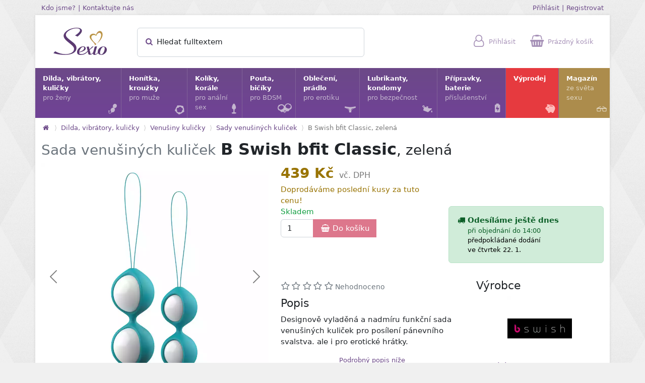

--- FILE ---
content_type: text/html; charset=utf-8
request_url: https://www.sexio.cz/c/138-sady-venusinych-kulicek/p/1057-sada-venusinych-kulicek-b-swish-bfit-classic-zelena
body_size: 23110
content:
<!DOCTYPE html>
<html lang="cs">
  <head>
    <meta charset="utf-8" />
    <meta name="viewport" content="width=device-width, initial-scale=1.0, maximum-scale=2.0">

    <title>B Swish bfit Classic, zelená - Sexio.cz</title>
    <meta name="description" content="Designově vyladěná a nadmíru funkční sada venušiných kuliček pro posílení pánevního svalstva. ale i pro erotické hrátky."/>
    <link rel="canonical" href="https://www.sexio.cz/p/1057-sada-venusinych-kulicek-b-swish-bfit-classic-zelena" />
    
    

    <meta property="og:site_name" content="Sexio.cz | Online Sexshop" />
    <meta property="og:locale" content="cs_CZ" />
    <meta property="og:url" content="https://www.sexio.cz/p/1057-sada-venusinych-kulicek-b-swish-bfit-classic-zelena" />
    <meta property="og:title" content="B Swish bfit Classic, zelená" />
    <meta property="og:description" content="Designově vyladěná a nadmíru funkční sada venušiných kuliček pro posílení pánevního svalstva. ale i pro erotické hrátky." />
    <meta property="og:type" content="product" />
      <meta property="og:image" content="https://www.sexio.cz/images/product_photo/photo/16671/preview_f93e0860-6fad-496b-afeb-9c4db16a59ec.jpg" />
      <meta property="og:image:secure_url" content="https://www.sexio.cz/images/product_photo/photo/16671/preview_f93e0860-6fad-496b-afeb-9c4db16a59ec.jpg" />
      <meta property="og:image:width" content="450" />
      <meta property="og:image:height" content="450" />

    <link rel="apple-touch-icon" sizes="57x57" href="/apple-touch-icon-57x57.png" />
    <link rel="apple-touch-icon" sizes="72x72" href="/apple-touch-icon-72x72.png" />
    <link rel="apple-touch-icon" sizes="114x114" href="/apple-touch-icon-114x114.png" />
    <link rel="apple-touch-icon" sizes="144x144" href="/apple-touch-icon-144x144.png" />
    <link rel="apple-touch-icon" sizes="120x120" href="/apple-touch-icon-120x120.png" />
    <link rel="apple-touch-icon" sizes="152x152" href="/apple-touch-icon-152x152.png" />
    <link rel="icon" type="image/png" href="/favicon-32x32.png" sizes="32x32" />
    <link rel="icon" type="image/png" href="/favicon-16x16.png" sizes="16x16" />
    <link rel="icon" href="/favicon.ico">
    <meta name="application-name" content="Sexio.cz"/>
    <meta name="msapplication-TileColor" content="#FFFFFF" />
    <meta name="msapplication-TileImage" content="/mstile-144x144.png" />
    <meta http-equiv="X-UA-Compatible" content="IE=edge">
    <meta name="theme-color" content="#6c4988">

    <link rel="stylesheet" href="/assets/store-e50cfbf731ae47e53d9e88616deb5eaf91b67ced5bd3943aa2a0d7195bd5bc9c.css" />
    <script src="/assets/store-78bdc26a27b930bfc51b09ea0b59c322f8d73c42cd693cabc07fbbc46abc5f24.js" defer="defer"></script>
    <meta name="csrf-param" content="authenticity_token" />
<meta name="csrf-token" content="z54gnr-YbZVY3FVwvMALFThDMSRT0nHQlIzgTQ5_rcb18gwXqQdglF2xQig68QGtYMCy1JOwgLDAdCPTtXok0w" />
    
  </head>

  <body>


    <div class="container container-outer d-none d-lg-block">
      <div class="row">
        <div class="col">
          <a class="small" href="/kdo_jsme">Kdo jsme?</a>
          <small>|</small>
          <a class="small" href="/kontakt">Kontaktujte nás</a>
        </div>
        <div class="col text-end">
            <a class="small" href="/user_session/new">Přihlásit</a>
            <small>|</small>
            <a class="small" href="/ucet/new">Registrovat</a>
        </div>
      </div>
    </div>

    <div class="container-lg container-bordered">
      <div class="row" id="topbar">
        <div class="col-2 logo">
          <a href="https://www.sexio.cz/"><picture><source type="image/webp" srcset="/assets/sexio-a63125dfab5b79bac113f8e13184dfe2d3ce85084ef100bfc2f771286e479248.webp"><img width="106" height="54" alt="Sexio" title="Přejít na hlavní stránku" src="/assets/sexio-2a3dc83f94e0e9257605fa335cc8cf94d65f0f3f1aa44dd025068be2205e1eef.png" /></picture></a>
        </div>
        <div class="col-lg-5 search offcanvas-lg offcanvas-start" tabindex="-1" id="search-offcanvas">
          <div class="offcanvas-header">
            <div class="h5 offcanvas-title">Hledat</div>
            <button type="button" class="btn-close" data-bs-dismiss="offcanvas" data-bs-target="#search-offcanvas" aria-label="Zavřít"></button>
          </div>
          <div class="offcanvas-body d-block">
            <form id="quick-searcher" action="/hledat" accept-charset="UTF-8" method="get">
              <div class="form-floating">
                <input type="text" name="fulltext" id="quick-search-input" class="form-control" placeholder="Hledat fulltextem" autocomplete="off" />
                <label><span id="quick-search-status" class="show-this-xor-next"></span><span><i class="icon icon-search text-primary"></i> Hledat fulltextem</span></label>
                <button type="submit" class="btn" title="Hledat"><i class="icon icon-search text-primary"></i></button>
              </div>
              <div id="quick-search-results"><div class="my-2 mx-1">
  <div class="mb-3 mt-3">Hledá se</div>
    <a href="#" class="btn btn-light btn-xs rounded qs-term mb-3 me-2">Tenga egg</a>
    <a href="#" class="btn btn-light btn-xs rounded qs-term mb-3 me-2">svíčka</a>
    <a href="#" class="btn btn-light btn-xs rounded qs-term mb-3 me-2">postroj</a>
    <a href="#" class="btn btn-light btn-xs rounded qs-term mb-3 me-2">Satisfyer</a>
    <a href="#" class="btn btn-light btn-xs rounded qs-term mb-3 me-2">vibrátor do kalhotek</a>
    <a href="#" class="btn btn-light btn-xs rounded qs-term mb-3 me-2">mojo</a>
    <a href="#" class="btn btn-light btn-xs rounded qs-term mb-3 me-2">tunel</a>
    <a href="#" class="btn btn-light btn-xs rounded qs-term mb-3 me-2">Tantus</a>
    <a href="#" class="btn btn-light btn-xs rounded qs-term mb-3 me-2">prostata</a>
    <a href="#" class="btn btn-light btn-xs rounded qs-term mb-3 me-2">tanga</a>
    <a href="#" class="btn btn-light btn-xs rounded qs-term mb-3 me-2">připínací penis</a>
    <a href="#" class="btn btn-light btn-xs rounded qs-term mb-3 me-2">cockpin</a>
    <a href="#" class="btn btn-light btn-xs rounded qs-term mb-3 me-2">menstruační kalíšek</a>
    <a href="#" class="btn btn-light btn-xs rounded qs-term mb-3 me-2">bradavky</a>


</div>
</div>
</form>          </div>
        </div>
        <div class="col-10 col-lg-5 icons">
          <span id="topbar-search">
            <a data-bs-toggle="offcanvas" aria-label="Hledat" href="#search-offcanvas"><i class="icon icon-search"></i> <span class="topbar-icon-title">Hledat</span></a>
          </span>
          <span id="topbar-user">
              <a href="/user_session/new"><i class="icon icon-user"></i> <span class="topbar-icon-title">Přihlásit</span></a>
  <div class="topbar-popup px-3 py-3">
    <div class="h6">Přihlašte se <small>nebo si <a href="/ucet/new">Vytvořte účet</a></small></div>

    <form class="simple_form new_user_session" id="new_user_session" novalidate="novalidate" action="/user_session" accept-charset="UTF-8" method="post"><input type="hidden" name="authenticity_token" value="ZwHgwAyk6WbA-M2CebLajECaSeWNVSlPjq_TuT9U1YRSD3dZIUVu54b2VhaLEZZwzVFMrfbstZQ-OhqqagXEAQ" autocomplete="off" />
      <div class="input-group input-group-sm mb-2 mt-3">
        <span class="input-group-text"><i class="icon icon-user"></i></span>
        <input class="string email required form-control" placeholder="Email" type="email" name="user_session[email]" />
      </div>

      <div class="input-group input-group-sm mb-2">
        <span class="input-group-text"><i class="icon icon-lock"></i></span>
        <input class="password required form-control" placeholder="Heslo" type="password" name="user_session[password]" />
      </div>

      <div class="text-start clearfix">
        <label class="form-check-label"><input name="user_session[remember_me]" type="hidden" value="0" autocomplete="off" /><input class="form-check-input" type="checkbox" value="1" name="user_session[remember_me]" /> Neodhlašovat</label>
        <input type="submit" name="commit" value="Přihlásit" class="btn btn-gold btn-sm float-end" data-disable-with="Přihlásit" />
      </div>
</form>
    <div class="mt-3"><a href="/reset_hesla/new">Zapomenuté heslo?</a></div>
    <div class="mt-2"><a href="/ucet/new">Vytvořit účet</a></div>
  </div>

          </span>
          <span id="topbar-cart">
              <a href="/objednavky/kosik"><i class="icon icon-shopping-basket"></i> <span class="topbar-icon-title">Prázdný košík</span></a>

          </span>
          <span id="topbar-menu">
            <a data-bs-toggle="offcanvas" aria-label="Hlavní menu" href="#mainmenu-offcanvas"><i class="icon icon-menu"></i></a>
          </span>
        </div>
      </div>

          <style type="text/css">        .category-icon-5 {
          background-size:160px 120px;
          background-image: url('/images/category/subicons/5/c99cc1f9-e3cf-42e1-a6d9-28fb1adddb58.png');
        }
        @supports (background-image: url('/images/category/subicons/5/webp_c99cc1f9-e3cf-42e1-a6d9-28fb1adddb58.webp')) {
          .category-icon-5 {
            background-image: url('/images/category/subicons/5/webp_c99cc1f9-e3cf-42e1-a6d9-28fb1adddb58.webp');
          }
        }
</style><div class="category-icon-preloader category-icon-5"></div>
          <style type="text/css">        .category-icon-8 {
          background-size:160px 40px;
          background-image: url('/images/category/subicons/8/e60b1ca8-8974-41b5-a3cf-39a3e1d250c2.png');
        }
        @supports (background-image: url('/images/category/subicons/8/webp_e60b1ca8-8974-41b5-a3cf-39a3e1d250c2.webp')) {
          .category-icon-8 {
            background-image: url('/images/category/subicons/8/webp_e60b1ca8-8974-41b5-a3cf-39a3e1d250c2.webp');
          }
        }
</style><div class="category-icon-preloader category-icon-8"></div>
          <style type="text/css">        .category-icon-4 {
          background-size:160px 120px;
          background-image: url('/images/category/subicons/4/33037b6b-68db-4ea0-9d9d-02b36ec4ea29.png');
        }
        @supports (background-image: url('/images/category/subicons/4/webp_33037b6b-68db-4ea0-9d9d-02b36ec4ea29.webp')) {
          .category-icon-4 {
            background-image: url('/images/category/subicons/4/webp_33037b6b-68db-4ea0-9d9d-02b36ec4ea29.webp');
          }
        }
</style><div class="category-icon-preloader category-icon-4"></div>
          <style type="text/css">        .category-icon-6 {
          background-size:160px 120px;
          background-image: url('/images/category/subicons/6/f3727862-263c-4341-8da8-084649227081.png');
        }
        @supports (background-image: url('/images/category/subicons/6/webp_f3727862-263c-4341-8da8-084649227081.webp')) {
          .category-icon-6 {
            background-image: url('/images/category/subicons/6/webp_f3727862-263c-4341-8da8-084649227081.webp');
          }
        }
</style><div class="category-icon-preloader category-icon-6"></div>
          <style type="text/css">        .category-icon-9 {
          background-size:160px 160px;
          background-image: url('/images/category/subicons/9/ec2aad22-3331-4f09-aa66-d7a5c6f9eb1d.png');
        }
        @supports (background-image: url('/images/category/subicons/9/webp_ec2aad22-3331-4f09-aa66-d7a5c6f9eb1d.webp')) {
          .category-icon-9 {
            background-image: url('/images/category/subicons/9/webp_ec2aad22-3331-4f09-aa66-d7a5c6f9eb1d.webp');
          }
        }
</style><div class="category-icon-preloader category-icon-9"></div>
          <style type="text/css">        .category-icon-3 {
          background-size:160px 120px;
          background-image: url('/images/category/subicons/3/2aa59c84-8030-4565-92e7-5c03119b7e1e.png');
        }
        @supports (background-image: url('/images/category/subicons/3/webp_2aa59c84-8030-4565-92e7-5c03119b7e1e.webp')) {
          .category-icon-3 {
            background-image: url('/images/category/subicons/3/webp_2aa59c84-8030-4565-92e7-5c03119b7e1e.webp');
          }
        }
</style><div class="category-icon-preloader category-icon-3"></div>
          <style type="text/css">        .category-icon-111 {
          background-size:160px 160px;
          background-image: url('/images/category/subicons/111/68253de1-3031-49b1-8b96-cba13d52678d.png');
        }
        @supports (background-image: url('/images/category/subicons/111/webp_68253de1-3031-49b1-8b96-cba13d52678d.webp')) {
          .category-icon-111 {
            background-image: url('/images/category/subicons/111/webp_68253de1-3031-49b1-8b96-cba13d52678d.webp');
          }
        }
</style><div class="category-icon-preloader category-icon-111"></div>
        <div class="offcanvas-lg offcanvas-start" tabindex="-1" id="mainmenu-offcanvas">
          <div class="offcanvas-header">
            <div class="h5 offcanvas-title">
              <a href="https://www.sexio.cz/"><picture><source type="image/webp" srcset="/assets/sexio_white-834f9a017518a212eb2d6e93dbf1bdcb95cd1a840d6ea0eb643c7e45cd825ec4.webp"><img width="66" height="34" alt="Sexio logo" title="Přejít na hlavní stránku" src="/assets/sexio_white-2bdcab9450f47df9f4e418b06935507ce6a1c291c141866562532ad2752107f9.png" /></picture></a>
            </div>
            <button type="button" class="btn-close btn-close-white" data-bs-dismiss="offcanvas" data-bs-target="#mainmenu-offcanvas" aria-label="Zavřít"></button>
          </div>
          <div class="offcanvas-body d-block">
            <ul id="mainmenu">
                <li>
                  <a href="/c/111-dilda-venusiny-kulicky-vibratory-pomucky-pro-zeny">
                    Dilda, vibrátory, kuličky<span>pro ženy</span>
                    <i class="icon icon-kegel-balls mainmenu-icon"></i>
</a>                    <div class="mainsubmenu row row-cols-1 row-cols-md-2 row-cols-lg-3 collapse">
                        <div class="col mainsubmenu-category">
                          <span class="category-icon category-icon-111" style="background-position:-40px -80px;"></span>
                          <a href="/c/128-dildo">Dildo</a>
                          <div class="mainsubmenu-links">
                            <a href="/c/35-klasicke-dildo">Dildo</a>, <a href="/c/12-oboustranne-dildo">Oboustranná dilda</a>, <a href="/c/89-dildo-s-prisavkou">Dilda s přísavkou</a>, <a href="/c/108-realisticke-dildo">Realistická dilda</a>, <a href="/c/87-sklenene-dildo">Skleněná dilda</a>, <a href="/c/11-pripinaci-penis-a-dildo-strap-on">Připínací penis a dildo - Strap-On</a>
                          </div>
                        </div>
                        <div class="col mainsubmenu-category">
                          <span class="category-icon category-icon-111" style="background-position:-120px -0px;"></span>
                          <a href="/c/129-vibratory">Vibrátory</a>
                          <div class="mainsubmenu-links">
                            <a href="/c/46-klasicke-vibratory">Klasické vibrátory</a>, <a href="/c/47-vroubkovane-vibratory">Vroubkované vibrátory</a>, <a href="/c/52-g-bod-stimulace">G-bod stimulace</a>, <a href="/c/57-mini-vibratory">Mini vibrátory</a>, <a href="/c/65-parovy-vibrator">Párové vibrátory</a>, <a href="/c/76-dvojita-stimulace">Dvojitá stimulace</a>, <a href="/c/90-vibratory-na-prst">Vibrátory na prst</a>, <a href="/c/167-navleky-na-vibratory">Návleky na vibrátory</a>
                          </div>
                        </div>
                        <div class="col mainsubmenu-category">
                          <span class="category-icon category-icon-111" style="background-position:-80px -80px;"></span>
                          <a href="/c/130-venusiny-kulicky-cesta-ke-zdravi">Venušiny kuličky</a>
                          <div class="mainsubmenu-links">
                            <a href="/c/34-venusiny-kulicky">Klasické venušiny kuličky</a>, <a href="/c/138-sady-venusinych-kulicek">Sady venušiných kuliček</a>, <a href="/c/190-chytre-venusiny-kulicky">Chytré venušiny kuličky</a>
                          </div>
                        </div>
                        <div class="col mainsubmenu-category">
                          <span class="category-icon category-icon-111" style="background-position:-40px -40px;"></span>
                          <a href="/c/131-drazdeni-klitorisu">Stimulace klitorisu</a>
                          <div class="mainsubmenu-links">
                            <a href="/c/104-womanizery">Womanizery</a>, <a href="/c/53-vibracni-stimulatory-klitorisu">Vibrační stimulátory klitorisu</a>, <a href="/c/193-pripravky-pro-stimulaci-klitorisu">Přípravky pro stimulaci klitorisu</a>
                          </div>
                        </div>
                        <div class="col mainsubmenu-category">
                          <span class="category-icon category-icon-111" style="background-position:-0px -40px;"></span>
                          <a href="/c/71-vibracni-vajicka">Vibrační vajíčka</a>
                          <div class="mainsubmenu-links">
                            
                          </div>
                        </div>
                        <div class="col mainsubmenu-category">
                          <span class="category-icon category-icon-111" style="background-position:-0px -120px;"></span>
                          <a href="/c/67-s-ovladanim-na-dalku">S ovládáním na dálku</a>
                          <div class="mainsubmenu-links">
                            <a href="/c/68-s-mobilni-aplikaci">S mobilní aplikací</a>, <a href="/c/168-s-dalkovym-ovladanim">S dálkovým ovládáním</a>
                          </div>
                        </div>
                        <div class="col mainsubmenu-category">
                          <span class="category-icon category-icon-111" style="background-position:-40px -0px;"></span>
                          <a href="/c/95-masazni-hlavice">Masážní hlavice</a>
                          <div class="mainsubmenu-links">
                            
                          </div>
                        </div>
                        <div class="col mainsubmenu-category">
                          <span class="category-icon category-icon-111" style="background-position:-0px -0px;"></span>
                          <a href="/c/55-desinfekce">Desinfekce</a>
                          <div class="mainsubmenu-links">
                            
                          </div>
                        </div>
                        <div class="col mainsubmenu-category">
                          <span class="category-icon category-icon-111" style="background-position:-120px -80px;"></span>
                          <a href="/c/132-klonovaci-sady">Klonovací sady</a>
                          <div class="mainsubmenu-links">
                            
                          </div>
                        </div>
                        <div class="col mainsubmenu-category">
                          <span class="category-icon category-icon-111" style="background-position:-80px -0px;"></span>
                          <a href="/c/155-navleky-na-prst">Návleky na prst</a>
                          <div class="mainsubmenu-links">
                            
                          </div>
                        </div>
                        <div class="col mainsubmenu-category">
                          <span class="category-icon category-icon-111" style="background-position:-80px -40px;"></span>
                          <a href="/c/184-feromony">Feromony</a>
                          <div class="mainsubmenu-links">
                            
                          </div>
                        </div>
                        <div class="col mainsubmenu-category">
                          <span class="category-icon category-icon-111" style="background-position:-120px -40px;"></span>
                          <a href="/c/199-menstruacni-kalisek">Menstruační kalíšky</a>
                          <div class="mainsubmenu-links">
                            
                          </div>
                        </div>
                        <div class="col mainsubmenu-category">
                          <span class="category-icon " style="background-image:none;"></span>
                          <a href="/c/201-vaginalni-dilatatory">Vaginální dilatátory</a>
                          <div class="mainsubmenu-links">
                            
                          </div>
                        </div>
                    </div>
                </li>
                <li>
                  <a href="/c/3-honitka-krouzky">
                    Honítka, kroužky<span>pro muže</span>
                    <i class="icon icon-cock-ring mainmenu-icon"></i>
</a>                    <div class="mainsubmenu row row-cols-1 row-cols-md-2 row-cols-lg-3 collapse">
                        <div class="col mainsubmenu-category">
                          <span class="category-icon category-icon-3" style="background-position:-120px -40px;"></span>
                          <a href="/c/41-masturbatory-a-umele-vaginy">Masturbátory a umělé vagíny</a>
                          <div class="mainsubmenu-links">
                            <a href="/c/197-umele-vaginy">Umělé vagíny</a>, <a href="/c/42-diskretni-masturbatory">Diskrétní masturbátory</a>, <a href="/c/164-honitka">Honítka</a>, <a href="/c/194-vibracni-masturbatory">Vibrační masturbátory</a>
                          </div>
                        </div>
                        <div class="col mainsubmenu-category">
                          <span class="category-icon category-icon-3" style="background-position:-0px -80px;"></span>
                          <a href="/c/13-erekcni-krouzky">Erekční kroužky</a>
                          <div class="mainsubmenu-links">
                            <a href="/c/14-klasicky-erekcni-krouzek">Klasický erekční kroužek</a>, <a href="/c/26-vibracni-krouzky">Vibrační kroužky</a>, <a href="/c/72-s-nastavitelnym-obvodem">S nastavitelným obvodem</a>, <a href="/c/97-vibracni-krouzky-s-nabijenim">Vibrační kroužky s nabíjením</a>, <a href="/c/148-jednorazove-vibracni-krouzky">Jednorázové vibrační kroužky</a>
                          </div>
                        </div>
                        <div class="col mainsubmenu-category">
                          <span class="category-icon category-icon-3" style="background-position:-40px -40px;"></span>
                          <a href="/c/117-stimulace-prostaty">Stimulace prostaty</a>
                          <div class="mainsubmenu-links">
                            <a href="/c/116-analni-vibracni-stimulatory">Anální vibrační stimulátory</a>
                          </div>
                        </div>
                        <div class="col mainsubmenu-category">
                          <span class="category-icon category-icon-3" style="background-position:-80px -0px;"></span>
                          <a href="/c/24-vakuove-pumpy">Vakuové pumpy</a>
                          <div class="mainsubmenu-links">
                            
                          </div>
                        </div>
                        <div class="col mainsubmenu-category">
                          <span class="category-icon category-icon-3" style="background-position:-80px -40px;"></span>
                          <a href="/c/166-navleky-na-penis">Návleky na penis</a>
                          <div class="mainsubmenu-links">
                            
                          </div>
                        </div>
                        <div class="col mainsubmenu-category">
                          <span class="category-icon category-icon-3" style="background-position:-120px -0px;"></span>
                          <a href="/c/127-koliky-do-penisu-dilatatory">Kolíky do penisu - dilatátory</a>
                          <div class="mainsubmenu-links">
                            
                          </div>
                        </div>
                        <div class="col mainsubmenu-category">
                          <span class="category-icon category-icon-3" style="background-position:-40px -0px;"></span>
                          <a href="/c/28-sady-pro-odliti-penisu">Sady pro odlévání penisu</a>
                          <div class="mainsubmenu-links">
                            
                          </div>
                        </div>
                        <div class="col mainsubmenu-category">
                          <span class="category-icon category-icon-3" style="background-position:-0px -0px;"></span>
                          <a href="/c/141-cistice-pomucek">Čističe pomůcek</a>
                          <div class="mainsubmenu-links">
                            
                          </div>
                        </div>
                        <div class="col mainsubmenu-category">
                          <span class="category-icon category-icon-3" style="background-position:-0px -40px;"></span>
                          <a href="/c/195-prodlouzeni-vydrze">Prodloužení výdrže</a>
                          <div class="mainsubmenu-links">
                            
                          </div>
                        </div>
                    </div>
                </li>
                <li>
                  <a href="/c/4-koliky-korale">
                    Kolíky, korále<span>pro anální sex</span>
                    <i class="icon icon-butt-plug mainmenu-icon"></i>
</a>                    <div class="mainsubmenu row row-cols-1 row-cols-md-2 row-cols-lg-3 collapse">
                        <div class="col mainsubmenu-category">
                          <span class="category-icon category-icon-4" style="background-position:-0px -80px;"></span>
                          <a href="/c/75-analni-koliky">Anální kolíky</a>
                          <div class="mainsubmenu-links">
                            <a href="/c/203-analni-koliky-pro-zacatecniky">Anální kolíky pro začátečníky</a>, <a href="/c/88-sklenene-koliky">Skleněné kolíky</a>, <a href="/c/152-vibracni-analni-koliky">Vibrační anální kolíky</a>, <a href="/c/165-analni-tunely">Anální tunely</a>, <a href="/c/175-analni-koliky-bez-vibraci">Anální kolíky bez vibrací</a>, <a href="/c/202-sady-analnich-koliku">Sady análních kolíků</a>, <a href="/c/205-silikonove-analni-koliky">Silikonové anální kolíky</a>, <a href="/c/206-nafukovaci-analni-koliky">Nafukovací anální kolíky</a>
                          </div>
                        </div>
                        <div class="col mainsubmenu-category">
                          <span class="category-icon category-icon-4" style="background-position:-120px -40px;"></span>
                          <a href="/c/204-analni-sperky">Anální šperky</a>
                          <div class="mainsubmenu-links">
                            
                          </div>
                        </div>
                        <div class="col mainsubmenu-category">
                          <span class="category-icon category-icon-4" style="background-position:-40px -0px;"></span>
                          <a href="/c/37-analni-korale-analni-kulicky">Anální korále</a>
                          <div class="mainsubmenu-links">
                            
                          </div>
                        </div>
                        <div class="col mainsubmenu-category">
                          <span class="category-icon category-icon-4" style="background-position:-0px -0px;"></span>
                          <a href="/c/36-analni-vibratory">Anální vibrátory</a>
                          <div class="mainsubmenu-links">
                            
                          </div>
                        </div>
                        <div class="col mainsubmenu-category">
                          <span class="category-icon category-icon-4" style="background-position:-40px -80px;"></span>
                          <a href="/c/44-stimulatory-prostaty">Stimulátory prostaty</a>
                          <div class="mainsubmenu-links">
                            
                          </div>
                        </div>
                        <div class="col mainsubmenu-category">
                          <span class="category-icon category-icon-4" style="background-position:-0px -40px;"></span>
                          <a href="/c/112-klystyr">Klystýr</a>
                          <div class="mainsubmenu-links">
                            
                          </div>
                        </div>
                        <div class="col mainsubmenu-category">
                          <span class="category-icon category-icon-4" style="background-position:-80px -0px;"></span>
                          <a href="/c/91-analni-tunely-a-xxl-analni-koliky">Anální tunely a XXL anální kolíky</a>
                          <div class="mainsubmenu-links">
                            
                          </div>
                        </div>
                        <div class="col mainsubmenu-category">
                          <span class="category-icon category-icon-4" style="background-position:-120px -0px;"></span>
                          <a href="/c/113-lubrikacni-gely-pro-analni-sex">Lubrikační gely pro anální hrátky</a>
                          <div class="mainsubmenu-links">
                            <a href="/c/114-silikonove-lubrikanty-pro-analni-hratky">Silikonové lubrikanty pro anální hrátky</a>, <a href="/c/29-vodni-lubrikanty-pro-analni-hratky">Vodní lubrikanty pro anální hrátky</a>, <a href="/c/145-senzitivni-lubrikanty-vhodne-pro-analni-sex">Senzitivní lubrikanty vhodné pro anální sex</a>, <a href="/c/149-vazeliny-pro-analni-sex">Vazelíny pro anální sex</a>, <a href="/c/153-hybridni-lubrikanty-pro-analni-sex">Hybridní lubrikanty pro anální sex</a>
                          </div>
                        </div>
                        <div class="col mainsubmenu-category">
                          <span class="category-icon category-icon-4" style="background-position:-40px -40px;"></span>
                          <a href="/c/142-dezinfekce-analnich-pomucek">Dezinfekce análních pomůcek</a>
                          <div class="mainsubmenu-links">
                            
                          </div>
                        </div>
                        <div class="col mainsubmenu-category">
                          <span class="category-icon category-icon-4" style="background-position:-80px -40px;"></span>
                          <a href="/c/188-analni-dilda">Anální dilda</a>
                          <div class="mainsubmenu-links">
                            
                          </div>
                        </div>
                        <div class="col mainsubmenu-category">
                          <span class="category-icon category-icon-4" style="background-position:-80px -80px;"></span>
                          <a href="/c/151-snizeni-citlivosti">Snížení citlivosti</a>
                          <div class="mainsubmenu-links">
                            
                          </div>
                        </div>
                    </div>
                </li>
                <li>
                  <a href="/c/5-pouta-biciky">
                    Pouta, bičíky<span>pro BDSM</span>
                    <i class="icon icon-handcuffs mainmenu-icon"></i>
</a>                    <div class="mainsubmenu row row-cols-1 row-cols-md-2 row-cols-lg-3 collapse">
                        <div class="col mainsubmenu-category">
                          <span class="category-icon category-icon-5" style="background-position:-40px -0px;"></span>
                          <a href="/c/38-pouta">Pouta</a>
                          <div class="mainsubmenu-links">
                            <a href="/c/40-pouta-na-tyci">Pouta na tyči</a>
                          </div>
                        </div>
                        <div class="col mainsubmenu-category">
                          <span class="category-icon category-icon-5" style="background-position:-80px -80px;"></span>
                          <a href="/c/173-spanking-vyprask">Spanking - výprask</a>
                          <div class="mainsubmenu-links">
                            <a href="/c/31-biciky">Bičíky</a>, <a href="/c/32-placadla">Plácadla</a>, <a href="/c/174-dutky">Důtky</a>
                          </div>
                        </div>
                        <div class="col mainsubmenu-category">
                          <span class="category-icon category-icon-5" style="background-position:-120px -0px;"></span>
                          <a href="/c/50-masky-na-oci">Masky na oči</a>
                          <div class="mainsubmenu-links">
                            
                          </div>
                        </div>
                        <div class="col mainsubmenu-category">
                          <span class="category-icon category-icon-5" style="background-position:-80px -0px;"></span>
                          <a href="/c/39-obojky-a-voditka">Obojky a vodítka</a>
                          <div class="mainsubmenu-links">
                            
                          </div>
                        </div>
                        <div class="col mainsubmenu-category">
                          <span class="category-icon category-icon-5" style="background-position:-0px -80px;"></span>
                          <a href="/c/125-provazy-a-lana">Provazy a lana</a>
                          <div class="mainsubmenu-links">
                            
                          </div>
                        </div>
                        <div class="col mainsubmenu-category">
                          <span class="category-icon category-icon-5" style="background-position:-0px -40px;"></span>
                          <a href="/c/66-bondage-svazovani">Bondage - svazování</a>
                          <div class="mainsubmenu-links">
                            
                          </div>
                        </div>
                        <div class="col mainsubmenu-category">
                          <span class="category-icon category-icon-5" style="background-position:-0px -0px;"></span>
                          <a href="/c/99-svorky-na-klitoris">Svorky na klitoris</a>
                          <div class="mainsubmenu-links">
                            
                          </div>
                        </div>
                        <div class="col mainsubmenu-category">
                          <span class="category-icon category-icon-5" style="background-position:-40px -40px;"></span>
                          <a href="/c/69-prisavky-a-svorky-na-bradavky">Přísavky a svorky na bradavky</a>
                          <div class="mainsubmenu-links">
                            
                          </div>
                        </div>
                        <div class="col mainsubmenu-category">
                          <span class="category-icon category-icon-5" style="background-position:-80px -40px;"></span>
                          <a href="/c/77-roubiky">Roubíky</a>
                          <div class="mainsubmenu-links">
                            
                          </div>
                        </div>
                        <div class="col mainsubmenu-category">
                          <span class="category-icon category-icon-5" style="background-position:-120px -40px;"></span>
                          <a href="/c/107-koliky-do-penisu">Kolíky do penisu</a>
                          <div class="mainsubmenu-links">
                            
                          </div>
                        </div>
                        <div class="col mainsubmenu-category">
                          <span class="category-icon category-icon-5" style="background-position:-40px -80px;"></span>
                          <a href="/c/126-lechtadla-a-simratka">Lechtadla a šimrátka</a>
                          <div class="mainsubmenu-links">
                            
                          </div>
                        </div>
                    </div>
                </li>
                <li>
                  <a href="/c/6-obleceni-pradlo">
                    Oblečení, prádlo<span>pro erotiku</span>
                    <i class="icon icon-panties mainmenu-icon"></i>
</a>                    <div class="mainsubmenu row row-cols-1 row-cols-md-2 row-cols-lg-3 collapse">
                        <div class="col mainsubmenu-category">
                          <span class="category-icon category-icon-6" style="background-position:-80px -80px;"></span>
                          <a href="/c/182-sety-kostymy">Sety, kostýmy</a>
                          <div class="mainsubmenu-links">
                            
                          </div>
                        </div>
                        <div class="col mainsubmenu-category">
                          <span class="category-icon category-icon-6" style="background-position:-40px -40px;"></span>
                          <a href="/c/86-saty">Šaty</a>
                          <div class="mainsubmenu-links">
                            
                          </div>
                        </div>
                        <div class="col mainsubmenu-category">
                          <span class="category-icon category-icon-6" style="background-position:-0px -40px;"></span>
                          <a href="/c/85-overaly">Overaly</a>
                          <div class="mainsubmenu-links">
                            
                          </div>
                        </div>
                        <div class="col mainsubmenu-category">
                          <span class="category-icon category-icon-6" style="background-position:-120px -80px;"></span>
                          <a href="/c/176-tanga-a-kalhotky">Tanga a kalhotky</a>
                          <div class="mainsubmenu-links">
                            <a href="/c/98-kalhotky">Kalhotky</a>, <a href="/c/177-tanga">Tanga</a>
                          </div>
                        </div>
                        <div class="col mainsubmenu-category">
                          <span class="category-icon category-icon-6" style="background-position:-120px -40px;"></span>
                          <a href="/c/96-kosilky">Košilky</a>
                          <div class="mainsubmenu-links">
                            
                          </div>
                        </div>
                        <div class="col mainsubmenu-category">
                          <span class="category-icon category-icon-6" style="background-position:-40px -80px;"></span>
                          <a href="/c/124-body">Body</a>
                          <div class="mainsubmenu-links">
                            
                          </div>
                        </div>
                        <div class="col mainsubmenu-category">
                          <span class="category-icon category-icon-6" style="background-position:-80px -0px;"></span>
                          <a href="/c/102-puncochy">Punčochy a ponožky</a>
                          <div class="mainsubmenu-links">
                            
                          </div>
                        </div>
                        <div class="col mainsubmenu-category">
                          <span class="category-icon category-icon-6" style="background-position:-80px -40px;"></span>
                          <a href="/c/92-masky-na-oci-a-oblicej">Masky na oči a obličej</a>
                          <div class="mainsubmenu-links">
                            
                          </div>
                        </div>
                        <div class="col mainsubmenu-category">
                          <span class="category-icon category-icon-6" style="background-position:-0px -80px;"></span>
                          <a href="/c/101-eroticke-sperky">Erotické šperky</a>
                          <div class="mainsubmenu-links">
                            
                          </div>
                        </div>
                        <div class="col mainsubmenu-category">
                          <span class="category-icon category-icon-6" style="background-position:-120px -0px;"></span>
                          <a href="/c/49-ozdoby-na-bradavky-lepici">Ozdoby na bradavky - lepící</a>
                          <div class="mainsubmenu-links">
                            
                          </div>
                        </div>
                        <div class="col mainsubmenu-category">
                          <span class="category-icon category-icon-6" style="background-position:-40px -0px;"></span>
                          <a href="/c/198-rukavice">Rukavice</a>
                          <div class="mainsubmenu-links">
                            
                          </div>
                        </div>
                        <div class="col mainsubmenu-category">
                          <span class="category-icon category-icon-6" style="background-position:-0px -0px;"></span>
                          <a href="/c/200-panske-pradlo">Pánské spodní prádlo</a>
                          <div class="mainsubmenu-links">
                            
                          </div>
                        </div>
                    </div>
                </li>
                <li>
                  <a href="/c/8-lubrikanty-kondomy">
                    Lubrikanty, kondomy<span>pro bezpečnost</span>
                    <i class="icon icon-oil mainmenu-icon"></i>
</a>                    <div class="mainsubmenu row row-cols-1 row-cols-md-2 row-cols-lg-3 collapse">
                        <div class="col mainsubmenu-category">
                          <span class="category-icon category-icon-8" style="background-position:-120px -0px;"></span>
                          <a href="/c/196-lubrikacni-gely-a-oleje">Lubrikační gely a oleje</a>
                          <div class="mainsubmenu-links">
                            <a href="/c/20-vodni-lubrikacni-gely">Vodní lubrikační gely</a>, <a href="/c/25-silikonove-lubrikacni-gely">Silikonové lubrikační gely</a>, <a href="/c/78-organicke-lubrikacni-gely">Organické lubrikační gely</a>, <a href="/c/154-hybridni-lubrikacni-gely">Hybridní lubrikační gely</a>, <a href="/c/147-lubrikacni-gely-pro-citlivou-pokozku">Lubrikační gel pro citlivou pokožku</a>, <a href="/c/79-ochucene-lubrikacni-gely">Ochucené lubrikační gely</a>, <a href="/c/80-hrejive-lubrikanty">Hřejivé lubrikační gely</a>, <a href="/c/81-chladici-lubrikanty">Chladící lubrikační gely</a>, <a href="/c/150-vazeliny">Vazelíny</a>, <a href="/c/185-lubrikacni-gely-pro-analni-sex">Anální lubrikanty a vazelíny</a>
                          </div>
                        </div>
                        <div class="col mainsubmenu-category">
                          <span class="category-icon category-icon-8" style="background-position:-40px -0px;"></span>
                          <a href="/c/157-kondomy">Kondomy</a>
                          <div class="mainsubmenu-links">
                            <a href="/c/160-klasicke-kondomy">Klasické kondomy</a>, <a href="/c/161-extra-tenke">Extra tenké</a>, <a href="/c/162-s-prichuti">S příchutí</a>, <a href="/c/163-s-vroubkovanim">S vroubkováním</a>, <a href="/c/169-extra-male">Extra malé</a>, <a href="/c/170-extra-velke">Extra velké</a>, <a href="/c/171-bezpecnejsi">Bezpečnější</a>, <a href="/c/172-zenske-kondomy">Ženské kondomy</a>, <a href="/c/159-velka-baleni">Velká balení</a>
                          </div>
                        </div>
                        <div class="col mainsubmenu-category">
                          <span class="category-icon category-icon-8" style="background-position:-0px -0px;"></span>
                          <a href="/c/82-vse-pro-masaz">Vše pro masáž</a>
                          <div class="mainsubmenu-links">
                            <a href="/c/187-masazni-oleje">Masážní oleje</a>, <a href="/c/83-masazni-svicky">Masážní svíčky</a>, <a href="/c/140-pristroje-pro-masaz">Přístroje pro masáž</a>, <a href="/c/156-lubrikanty-vhodne-pro-masaz">Lubrikanty vhodné pro masáž</a>, <a href="/c/136-romantika">Romantika</a>
                          </div>
                        </div>
                        <div class="col mainsubmenu-category">
                          <span class="category-icon category-icon-8" style="background-position:-80px -0px;"></span>
                          <a href="/c/189-pripravky-pro-drazdeni-klitorisu">Přípravky pro dráždění klitorisu</a>
                          <div class="mainsubmenu-links">
                            
                          </div>
                        </div>
                    </div>
                </li>
                <li>
                  <a href="/c/9-pripravky-baterie">
                    Přípravky, baterie<span>příslušenství</span>
                    <i class="icon icon-battery mainmenu-icon"></i>
</a>                    <div class="mainsubmenu row row-cols-1 row-cols-md-2 row-cols-lg-3 collapse">
                        <div class="col mainsubmenu-category">
                          <span class="category-icon category-icon-9" style="background-position:-80px -40px;"></span>
                          <a href="/c/106-prislusenstvi">Příslušenství</a>
                          <div class="mainsubmenu-links">
                            
                          </div>
                        </div>
                        <div class="col mainsubmenu-category">
                          <span class="category-icon category-icon-9" style="background-position:-0px -0px;"></span>
                          <a href="/c/178-baterie">Baterie</a>
                          <div class="mainsubmenu-links">
                            <a href="/c/179-obycejne-a-alkalicke">Obyčejné a alkalické</a>, <a href="/c/180-nabijeci-baterie">Nabíjecí baterie</a>, <a href="/c/181-nabijecky">Nabíječky</a>
                          </div>
                        </div>
                        <div class="col mainsubmenu-category">
                          <span class="category-icon category-icon-9" style="background-position:-40px -120px;"></span>
                          <a href="/c/144-hygienicka-cistota">Hygienická čistota</a>
                          <div class="mainsubmenu-links">
                            
                          </div>
                        </div>
                        <div class="col mainsubmenu-category">
                          <span class="category-icon category-icon-9" style="background-position:-40px -80px;"></span>
                          <a href="/c/121-intimni-hygiena">Intimní hygiena</a>
                          <div class="mainsubmenu-links">
                            
                          </div>
                        </div>
                        <div class="col mainsubmenu-category">
                          <span class="category-icon category-icon-9" style="background-position:-0px -40px;"></span>
                          <a href="/c/59-afrodiziaka-a-feromony">Afrodiziaka a feromony</a>
                          <div class="mainsubmenu-links">
                            
                          </div>
                        </div>
                        <div class="col mainsubmenu-category">
                          <span class="category-icon category-icon-9" style="background-position:-0px -80px;"></span>
                          <a href="/c/122-eroticky-sperk">Erotické šperky</a>
                          <div class="mainsubmenu-links">
                            
                          </div>
                        </div>
                        <div class="col mainsubmenu-category">
                          <span class="category-icon category-icon-9" style="background-position:-80px -0px;"></span>
                          <a href="/c/64-malovani-na-telo">Malování na tělo</a>
                          <div class="mainsubmenu-links">
                            
                          </div>
                        </div>
                        <div class="col mainsubmenu-category">
                          <span class="category-icon category-icon-9" style="background-position:-80px -80px;"></span>
                          <a href="/c/123-potreby-pro-masaz">Potřeby pro masáž</a>
                          <div class="mainsubmenu-links">
                            <a href="/c/139-masazni-stroje">Masážní stroje</a>
                          </div>
                        </div>
                        <div class="col mainsubmenu-category">
                          <span class="category-icon category-icon-9" style="background-position:-120px -40px;"></span>
                          <a href="/c/100-telove-pudry">Tělové pudry</a>
                          <div class="mainsubmenu-links">
                            
                          </div>
                        </div>
                        <div class="col mainsubmenu-category">
                          <span class="category-icon category-icon-9" style="background-position:-120px -0px;"></span>
                          <a href="/c/51-lechtadla-a-drazdidla">Lechtadla a dráždidla</a>
                          <div class="mainsubmenu-links">
                            
                          </div>
                        </div>
                        <div class="col mainsubmenu-category">
                          <span class="category-icon category-icon-9" style="background-position:-0px -120px;"></span>
                          <a href="/c/133-klonovaci-sady">Klonovací sady</a>
                          <div class="mainsubmenu-links">
                            
                          </div>
                        </div>
                        <div class="col mainsubmenu-category">
                          <span class="category-icon category-icon-9" style="background-position:-120px -80px;"></span>
                          <a href="/c/135-romantika">Romantika</a>
                          <div class="mainsubmenu-links">
                            
                          </div>
                        </div>
                        <div class="col mainsubmenu-category">
                          <span class="category-icon category-icon-9" style="background-position:-40px -40px;"></span>
                          <a href="/c/110-darkove-sady">Dárkové sady</a>
                          <div class="mainsubmenu-links">
                            
                          </div>
                        </div>
                        <div class="col mainsubmenu-category">
                          <span class="category-icon category-icon-9" style="background-position:-80px -120px;"></span>
                          <a href="/c/183-feromony">Feromony</a>
                          <div class="mainsubmenu-links">
                            
                          </div>
                        </div>
                        <div class="col mainsubmenu-category">
                          <span class="category-icon category-icon-9" style="background-position:-40px -0px;"></span>
                          <a href="/c/16-klystyr">Klystýr</a>
                          <div class="mainsubmenu-links">
                            
                          </div>
                        </div>
                    </div>
                </li>
                <li class="mainmenu-outlet">
                  <a href="/vyprodej">
                    Výprodej<span></span>
                    <i class="icon icon-piggy-bank mainmenu-icon"></i>
</a>                </li>
              <li class="mainmenu-blog">
                <a href="/magazin">
                  Magazín<span>ze světa sexu</span>
                  <i class="icon icon-glasses mainmenu-icon"></i>
</a>              </li>
            </ul>
          </div>
        </div>

      <div class="row">

        <div class="col-lg-12 contentbar">


          
            <script type="application/ld+json">
            {
              "@context": "http://schema.org",
              "@type": "BreadcrumbList",
              "itemListElement": [{"@type":"ListItem","position":1,"name":"Sexio.cz","item":"https://www.sexio.cz/"},{"@type":"ListItem","position":2,"name":"Dilda, vibrátory, kuličky","item":"https://www.sexio.cz/c/111-dilda-venusiny-kulicky-vibratory-pomucky-pro-zeny"},{"@type":"ListItem","position":3,"name":"Venušiny kuličky","item":"https://www.sexio.cz/c/130-venusiny-kulicky-cesta-ke-zdravi"},{"@type":"ListItem","position":4,"name":"Sady venušiných kuliček","item":"https://www.sexio.cz/c/138-sady-venusinych-kulicek"},{"@type":"ListItem","position":5,"name":"B Swish bfit Classic, zelená","item":"https://www.sexio.cz/c/138-sady-venusinych-kulicek/p/1057-sada-venusinych-kulicek-b-swish-bfit-classic-zelena"}]
            }
            </script>
            <ol class="breadcrumb breadcrumb-wide"><li><a aria-label="Na hlavní stránku" href="/"><i class="icon icon-home"></i></a></li><li><a href="/c/111-dilda-venusiny-kulicky-vibratory-pomucky-pro-zeny">Dilda, vibrátory, kuličky</a></li><li><a href="/c/130-venusiny-kulicky-cesta-ke-zdravi">Venušiny kuličky</a></li><li><a href="/c/138-sady-venusinych-kulicek">Sady venušiných kuliček</a></li><li><a href="/c/138-sady-venusinych-kulicek/p/1057-sada-venusinych-kulicek-b-swish-bfit-classic-zelena">B Swish bfit Classic, zelená</a></li></ol><ol class="breadcrumb breadcrumb-slim"><li><a href="/"><i class="icon icon-home"></i></a></li><li class="jumping"><a href="/c/138-sady-venusinych-kulicek"><i class="icon icon-angle-double-up"></i> Sady venušiných kuliček</a></li></ol>

          <div class="clear"></div>

          <div id="flash_messages">
            
          </div>

          

<script type="application/ld+json">
{
  "@context": "http://schema.org/",
  "@type": "Product",
  "name": "Sada venušiných kuliček B Swish bfit Classic, zelená",
  "image": ["https://www.sexio.cz/images/product_photo/photo/16671/preview_f93e0860-6fad-496b-afeb-9c4db16a59ec.jpg","https://www.sexio.cz/images/product_photo/photo/16672/preview_dea18877-7e29-4b39-a878-b924f137b8bf.jpg","https://www.sexio.cz/images/product_photo/photo/16673/preview_c64de5ae-db7d-44a4-b12b-3f7d50ce0aa3.jpg","https://www.sexio.cz/images/product_photo/photo/16674/preview_e183c219-527c-40e3-bdfe-ae124197c4dc.jpg"],
  "description": "Designově vyladěná a nadmíru funkční sada venušiných kuliček pro posílení pánevního svalstva. ale i pro erotické hrátky.",
  "sku": "1057",
  "gtin13": "4897106300075",
  "brand": {
    "@type": "Brand",
    "name": "B Swish",
    "logo": "https://www.sexio.cz/images/brand/logo/16/9fbb8918-cf75-4ded-897f-4840c3d251bf.jpg"
  },
  "offers": {
    "@type": "Offer",
    "priceCurrency": "CZK",
    "price": "439.0",
    "url": "https://www.sexio.cz/p/1057-sada-venusinych-kulicek-b-swish-bfit-classic-zelena",
    "itemCondition": "http://schema.org/NewCondition",
    "availability": "http://schema.org/InStock",
    "priceValidUntil": "2026-01-28",
    "shippingDetails": {
      "@type": "OfferShippingDetails",
      "shippingRate": {
        "@type": "MonetaryAmount",
        "value": "62",
        "currency": "CZK"
      },
      "shippingDestination": {
        "@type": "DefinedRegion",
        "addressCountry": "CZ"
      },
      "deliveryTime": {
        "@type": "ShippingDeliveryTime",
        "handlingTime": {
          "@type": "QuantitativeValue",
          "minValue": "0",
          "maxValue": "1",
          "unitCode": "d"
        },
        "transitTime": {
          "@type": "QuantitativeValue",
          "minValue": "1",
          "maxValue": "2",
          "unitCode": "d"
        },
        "cutOffTime": "14:00:00+01:00",
        "businessDays": {
          "@type": "OpeningHoursSpecification",
          "dayOfWeek": ["https://schema.org/Monday", "https://schema.org/Tuesday", "https://schema.org/Wednesday", "https://schema.org/Thursday", "https://schema.org/Friday"]
        }
      }
    }
  }
}
</script>

<div class="row product-shipping-info-1" id="product_1057">
  <div class="col-12 order-1 order-sm-0">
    <h1>
      <div class="text-muted small d-sm-inline">Sada venušiných kuliček</div>
      <strong>B Swish bfit Classic</strong><span class="small">, zelená</span>
    </h1>
  </div>
  <div class="col-sm-5 order-0 order-sm-1" id="product_gallery">
    
    <div class="visualizer">
      <div class="visualizer-inner">
          <div class="visualizer-item active">
            <a href="/images/product_photo/photo/16671/f93e0860-6fad-496b-afeb-9c4db16a59ec.jpg">
              <picture><source type="image/webp" srcset="/images/product_photo/photo/16671/preview_webp_f93e0860-6fad-496b-afeb-9c4db16a59ec.webp"><img width="450" height="450" alt="Náhled produktu Sada venušiných kuliček B Swish bfit Classic, zelená" title="Sada venušiných kuliček B Swish bfit Classic, zelená" src="/images/product_photo/photo/16671/preview_f93e0860-6fad-496b-afeb-9c4db16a59ec.jpg" /></picture>
</a>          </div>
          <div class="visualizer-item ">
            <a href="/images/product_photo/photo/16672/dea18877-7e29-4b39-a878-b924f137b8bf.jpg">
              <picture><source type="image/webp" srcset="/images/product_photo/photo/16672/preview_webp_dea18877-7e29-4b39-a878-b924f137b8bf.webp"><img width="450" height="450" alt="Náhled produktu Sada venušiných kuliček B Swish bfit Classic, zelená" title="Sada venušiných kuliček B Swish bfit Classic, zelená" src="/images/product_photo/photo/16672/preview_dea18877-7e29-4b39-a878-b924f137b8bf.jpg" /></picture>
</a>          </div>
          <div class="visualizer-item ">
            <a href="/images/product_photo/photo/16673/c64de5ae-db7d-44a4-b12b-3f7d50ce0aa3.jpg">
              <picture><source type="image/webp" srcset="/images/product_photo/photo/16673/preview_webp_c64de5ae-db7d-44a4-b12b-3f7d50ce0aa3.webp"><img width="450" height="450" alt="Náhled produktu Sada venušiných kuliček B Swish bfit Classic, zelená" title="Sada venušiných kuliček B Swish bfit Classic, zelená" src="/images/product_photo/photo/16673/preview_c64de5ae-db7d-44a4-b12b-3f7d50ce0aa3.jpg" /></picture>
</a>          </div>
          <div class="visualizer-item ">
            <a href="/images/product_photo/photo/16674/e183c219-527c-40e3-bdfe-ae124197c4dc.jpg">
              <picture><source type="image/webp" srcset="/images/product_photo/photo/16674/preview_webp_e183c219-527c-40e3-bdfe-ae124197c4dc.webp"><img width="450" height="450" alt="Náhled produktu Sada venušiných kuliček B Swish bfit Classic, zelená" title="Sada venušiných kuliček B Swish bfit Classic, zelená" src="/images/product_photo/photo/16674/preview_e183c219-527c-40e3-bdfe-ae124197c4dc.jpg" /></picture>
</a>          </div>
      </div>
    </div>
    <div class="row row-cols-5 row-cols-lg-6 g-1 d-none d-sm-flex mt-1 visualizer-thumbnails">
        <a class="col" href="/images/product_photo/photo/16671/f93e0860-6fad-496b-afeb-9c4db16a59ec.jpg">
          <picture><source type="image/webp" srcset="/images/product_photo/photo/16671/thumb64_webp_f93e0860-6fad-496b-afeb-9c4db16a59ec.webp"><img width="64" height="64" alt="Miniatura náhledu produktu" title="Sada venušiných kuliček B Swish bfit Classic, zelená" class="img-thumbnail img-fluid" src="/images/product_photo/photo/16671/thumb64_f93e0860-6fad-496b-afeb-9c4db16a59ec.jpg" /></picture>
</a>        <a class="col" href="/images/product_photo/photo/16672/dea18877-7e29-4b39-a878-b924f137b8bf.jpg">
          <picture><source type="image/webp" srcset="/images/product_photo/photo/16672/thumb64_webp_dea18877-7e29-4b39-a878-b924f137b8bf.webp"><img width="64" height="64" alt="Miniatura náhledu produktu" title="Sada venušiných kuliček B Swish bfit Classic, zelená" class="img-thumbnail img-fluid" src="/images/product_photo/photo/16672/thumb64_dea18877-7e29-4b39-a878-b924f137b8bf.jpg" /></picture>
</a>        <a class="col" href="/images/product_photo/photo/16673/c64de5ae-db7d-44a4-b12b-3f7d50ce0aa3.jpg">
          <picture><source type="image/webp" srcset="/images/product_photo/photo/16673/thumb64_webp_c64de5ae-db7d-44a4-b12b-3f7d50ce0aa3.webp"><img width="64" height="64" alt="Miniatura náhledu produktu" title="Sada venušiných kuliček B Swish bfit Classic, zelená" class="img-thumbnail img-fluid" src="/images/product_photo/photo/16673/thumb64_c64de5ae-db7d-44a4-b12b-3f7d50ce0aa3.jpg" /></picture>
</a>        <a class="col" href="/images/product_photo/photo/16674/e183c219-527c-40e3-bdfe-ae124197c4dc.jpg">
          <picture><source type="image/webp" srcset="/images/product_photo/photo/16674/thumb64_webp_e183c219-527c-40e3-bdfe-ae124197c4dc.webp"><img width="64" height="64" alt="Miniatura náhledu produktu" title="Sada venušiných kuliček B Swish bfit Classic, zelená" class="img-thumbnail img-fluid" src="/images/product_photo/photo/16674/thumb64_e183c219-527c-40e3-bdfe-ae124197c4dc.jpg" /></picture>
</a>    </div>
  </div>

  <div class="col-sm-7 order-2">
    <div class="d-md-none"><div class="product-rating none"><span class="product-rating-stars"><i class="icon icon-star-empty"></i><i class="icon icon-star-empty"></i><i class="icon icon-star-empty"></i><i class="icon icon-star-empty"></i><i class="icon icon-star-empty"></i></span><span class="product-rating-info">Nehodnoceno</span></div></div>
    <div class="row">
      <div class="col-md-6 text-end--md">
        <div class="float-start d-md-none">
          <span class="products-favourite"></span>
        </div>
          <div id="product-price" class="text-warning">439&nbsp;Kč <small>vč. DPH</small></div>
            <div class="text-warning text-bold">Doprodáváme poslední kusy za tuto cenu!</div>
      </div>
      <div class="col-md-6">
      </div>
    </div>

      <div class="row">
        <div class="col-md-6">
          <div class="d-flex d-md-block align-items-end mb-3">
            <div class="flex-shrink-1 flex-grow-1 me-3 text-end--md">
              <span class="text-success">Skladem</span>
            </div>
            <div class="products-cart mt-1 flex-shrink-0">
              <form class="cart-button" action="/cart/1057-sada-venusinych-kulicek-b-swish-bfit-classic-zelena" accept-charset="UTF-8" data-remote="true" method="post"><input type="hidden" name="authenticity_token" value="6AhvJWg0ux4ZjA20gIp2M5Y6G4XsSK0wKytJqMAKZuDkZpSMjxddU8K_m3TmXHSz4ProGpT0yJuEQDDNt-6plA" autocomplete="off" /><input type="hidden" name="big" value="true" autocomplete="off" /><div class="input-group" style="width:190px;"><input type="number" name="number" value="1" inputmode="numeric" class="form-control cart-button-amount" aria-label="Množství" data-product-id="1057" data-max="1" /><button name="act" type="submit" value="add" class="btn  btn-important"><i class="icon icon-shopping-basket"></i><span class="less-important"> Do košíku</span></button></div></form>
            </div>
          </div>
        </div>
        <div class="col-md-6">
          <div class="alert alert-success shipping-info-1"><i class="icon icon-truck"></i> <strong>Odesíláme ještě dnes</strong><div class="shipping-info-sub">při objednání do 14:00</div><div class="shipping-info-sub-black">předpokládané dodání ve&nbsp;čtvrtek&nbsp;22.&nbsp;1.</div></div><div class="alert alert-danger shipping-info-2"><i class="icon icon-truck"></i> <strong>Požadované množství není dostupné</strong><div class="shipping-info-sub-black">zboží se doprodává a není možné objednat dané množství</div></div>
        </div>
      </div>

    <ul class="nav nav-pills mb-3 d-none d-md-flex">
      <li class="products-favourite"></li>
      <!--li><a href="#" style="text-align: center;"><span class="fa fa-share-alt fa-stack" aria-hidden="true"></span><br/><small>Sdílet</small></a></li-->
    </ul>

    <div class="row">
      <div class="col-sm-7">
        <div class="d-none d-md-block"><div class="product-rating none"><span class="product-rating-stars"><i class="icon icon-star-empty"></i><i class="icon icon-star-empty"></i><i class="icon icon-star-empty"></i><i class="icon icon-star-empty"></i><i class="icon icon-star-empty"></i></span><span class="product-rating-info">Nehodnoceno</span></div></div>
        <div class="h3">Popis</div>
        <p class="text-justify">Designově vyladěná a nadmíru funkční sada venušiných kuliček pro posílení pánevního svalstva. ale i pro erotické hrátky.</p>
        <p class="text-center small">
          <a href="#product-description" class="anchor-link">Podrobný popis níže</a>
        </p>
          <div class="list-group mb-3 d-flex d-lg-none">
            <a class="list-group-item list-group-item-action" href="#product-variants-offcanvas" data-bs-toggle="offcanvas">
                <picture><source type="image/webp" srcset="/images/product_photo/photo/16675/transparent64_webp_200ca5cd-e4d4-4ace-b495-4e26d931c5d1.webp"><img width="32" height="32" alt="Miniatura náhledu produktu" title="Sada venušiných kuliček B Swish bfit Classic, žlutá" src="/images/product_photo/photo/16675/transparent64_200ca5cd-e4d4-4ace-b495-4e26d931c5d1.png" /></picture>
              <strong class="d-sm-block dl-lg-inline">1 další varianta</strong>
            </a>
          </div>

      </div>
      <div class="col-sm-5">
          <div class="h3">Výrobce</div>
          <div class="d-md-flex justify-content-center align-items-center w-100">
            <a aria-label="B Swish" class="d-none d-sm-block" href="/znacky/16-b-swish"><picture><source type="image/webp" srcset="/images/brand/logo/16/thumb_webp_9fbb8918-cf75-4ded-897f-4840c3d251bf.webp"><img width="128" height="128" alt="Logo značky B Swish" title="B Swish" class="img-fluid" src="/images/brand/logo/16/thumb_9fbb8918-cf75-4ded-897f-4840c3d251bf.jpg" /></picture></a>
          </div>
          <a aria-label="B Swish" href="/znacky/16-b-swish"><picture><source type="image/webp" srcset="/images/brand/logo/16/thumb_webp_9fbb8918-cf75-4ded-897f-4840c3d251bf.webp"><img width="64" height="64" class="float-start me-3 mb-3 d-sm-none" alt="Logo značky B Swish" title="B Swish" src="/images/brand/logo/16/thumb_9fbb8918-cf75-4ded-897f-4840c3d251bf.jpg" /></picture></a>
          <div class="h5"><a href="/znacky/16-b-swish">B Swish</a></div>
          <small>Značka B Swish vytváří elegantní pomůcky vysoké kvality, které odstraňují tabu a vnáší styl do erotického potěšení.</small>
      </div>
    </div>

      <div class="row">
        <div class="col-sm-7">
          <div class="offcanvas-lg offcanvas-start" tabindex="-1" id="product-variants-offcanvas">
            <div class="offcanvas-header">
              <div class="h5 offcanvas-title">Další varianty</div>
              <button type="button" class="btn-close" data-bs-dismiss="offcanvas" data-bs-target="#product-variants-offcanvas" aria-label="Zavřít"></button>
            </div>
            <div class="offcanvas-body d-block">
              <fieldset class="d-none d-lg-block"><legend>Varianty</legend></fieldset>
              <div class="list-group">
                    <a href="/p/1058-sada-venusinych-kulicek-b-swish-bfit-classic-zluta" class="list-group-item list-group-item-action  ">
                      <div class="d-flex w-100 align-items-center">
                        <div class="flex-shrink-0 me-1">
                          <picture><source type="image/webp" srcset="/images/product_photo/photo/16675/transparent64_webp_200ca5cd-e4d4-4ace-b495-4e26d931c5d1.webp"><img width="64" height="64" alt="Miniatura náhledu produktu" title="Sada venušiných kuliček B Swish bfit Classic, žlutá" src="/images/product_photo/photo/16675/transparent64_200ca5cd-e4d4-4ace-b495-4e26d931c5d1.png" /></picture>
                        </div>
                        <div class="flex-grow-1">
                          <strong>Žlutá</strong>
                          <div><span class="text-success">skladem</span></div>
                        </div>
                        <div class="text-end">
                          <div><strong>436&nbsp;Kč</strong></div>
                        </div>
                      </div>
                    </a>
              </div>

            </div>
          </div>

        </div>
      </div>

  </div>
</div>



<div id="product-navbar-holder" class="contentbar-fullwidth">
  <div id="product-navbar">
    <ul class="nav nav-pills">
      <li class="nav-item"><a href="#product-description" class="nav-link anchor-link" data-anchor-offset="60" aria-label="Podrobný popis"><i class="icon icon-align-left"></i><span class="d-none d-md-inline d-lg-none"> Popis</span><span class="d-none d-lg-inline"> Podrobný popis</span></a></li>
        <li class="nav-item"><a href="#product-materials" class="nav-link anchor-link" data-anchor-offset="60" aria-label="Materiál"><i class="icon icon-beaker"></i><span class="d-none d-md-inline"> Materiál</span></a></li>
      <li class="nav-item"><a href="#product-parameters" class="nav-link anchor-link" data-anchor-offset="60" aria-label="Parametry"><i class="icon icon-sliders"></i><span class="d-none d-md-inline"> Parametry</span></a></li>
        <li class="nav-item"><a href="#product-rating" class="nav-link anchor-link" data-anchor-offset="60" aria-label="Hodnocení"><i class="icon icon-star-empty"></i><span class="d-none d-md-inline"> Hodnocení</span></a></li>
        <li class="nav-item"><a href="#product-articles" class="nav-link anchor-link" data-anchor-offset="60" aria-label="Související články"><i class="icon icon-glasses"></i><span class="d-none d-md-inline d-lg-none"> Články</span><span class="d-none d-lg-inline"> Související články</span></a></li>
      <li class="nav-item"><a href="#product-mostly-bought-with" class="nav-link anchor-link" data-anchor-offset="60" aria-label="Podobné produkty"><i class="icon icon-clone"></i><span class="d-none d-md-inline d-lg-none"> Podobné</span><span class="d-none d-lg-inline"> Podobné produkty</span></a></li>
      <li class="nav-item ms-auto"><a href="#" class="nav-link anchor-link" aria-label="Nahoru"><i class="icon icon-up-circled"></i><span class="d-none d-xl-inline"> Nahoru</span></a></li>
    </ul>
  </div>
</div>

<div id="product-description">
  <div class="row">
    <div class="col-sm-7 col-md-8 text-reading">
      <h2>Podrobný popis</h2>
      <h3>B Swish – bfit Classic sada venušiných kuliček</h3>
<p>Sada bfit Classic přináší venušiny kuličky s moderním přístupem, takže je můžete různě kombinovat.</p>
<h3>Posilujte pánevní dno moderním způsobem</h3>
<p>Bfit Classic přicházejí s oblíbenou formou sadičky, kdy je možné si vybrat s jakým závažím budete posilovat. Díky této sadě venušiných kuliček tak můžete posilovat po velmi dlouhou dobu, protože je možné zátěž průběžně zvyšovat bez potřeby nákupu dalších pomůcek.</p>
<h3>Co sada obsahuje?</h3>
<p>V balení, krom textilního pytlíčku, naleznete dvoje složené venušiny kuličky – menší a větší. Oboje kuličky se dají rozebrat na dvě samostatné kuličky (jedna z nich má vždy poutko) a silikonové pouzdro.
Dohromady tak máte 2 kuličky po 28 gramech, 2 kuličky po 38 gramech a 2 silikonová pouzdra. A aby se to nepletlo, větší váha má i trochu větší velikost.</p>
<h4>Podrobné informace:</h4>
<ul>
<li>100% bezpečné materiály pro tělo,</li>
<li>pouzdro je z vysoce kvalitního a extra jemného silikonu,</li>
<li>kuličky jsou z bílého ABS,</li>
<li>výrobce uvádí přítomnost TPE,</li>
<li>v balení naleznete textilní sáček a návod od výrobce (návod v českém jazyce dostáváte od nás).</li>
</ul>

<p><strong>Menší kuličky</strong></p>

<ul>
<li>délka pouzdra: 8,2 cm, </li>
<li>délka poutka: 8 cm, </li>
<li>šířka kuliček v pouzdru: 3,2 cm,</li>
<li>průměr kuličky: 2,9 cm,</li>
<li>váha jedné kuličky: 28 g,</li>
<li>váha celých malých kuliček i s pouzdrem: 67 g.</li>
</ul>

<p><strong>Větší kuličky</strong></p>

<ul>
<li>délka pouzdra: 9,7 cm, </li>
<li>délka poutka: 8 cm, </li>
<li>šířka kuliček v pouzdru: 3,9 cm,</li>
<li>průměr kuličky: 3,6 cm,</li>
<li>váha jedné kuličky: 38 g,</li>
<li>váha celých malých kuliček i s pouzdrem: 90 g.</li>
</ul>
<h3>Nejen erotická pomůcka</h3>
<p>Vaginální kuličky nejsou pouhou erotickou pomůckou, ale zejména cvičebním nástrojem v boji proti klesání pánevního dna a prevencí inkontinence. Pravidelným používáním a cvičením s nimi dosáhnete posílení svalů, které se nachází v oblasti pánve a jsou zodpovědné za kondici svěračů. Ohromná odměna za trpělivý trénik pro vás bude nejen zlepšení zdravotního stavu, ale zejména silnější, pravidelnější a v některých případech i mnohonásobný orgasmus.  </p>
<h3>Trocha vzdělání</h3>
<p>Venušiny kuličky se někdy nazývají také vaginální nebo Kegelovi. Ojediněle se můžete setkat s názvem Ben Wa balls. Vždy se ale jedná o pomůcku na posílení pánevního dna. Nejčastěji se vyrábí z materiálů jako je silikon, kov nebo ABS.</p>
<h3>Návod na posilování pánevního dna a poševních svalů</h3>
<ul>
<li>V případě potřeby naneste na kuličku/kuličky malé množství lubrikačního gelu na vodní bázi.<br/></li>
<li>Pomalu a jemně zasuňte do vagíny jako při zavádění menstruačního tamponu. Pokud máte při vkládání nepříjemné pocity nebo to jde ztuha, zkuste: 1) zvednou jednu nohu, 2) zavádět v leže, 3) přidat lubrikační gel.<br/></li>
<li>Když máte zavedeno, zkuste stáhnout svalstvo pánevího dna. Měla by jste cítit plnost ve vaší vagíně.</li>
<li>Svalstvo pánevního dna stahujte nejlépe při výdechu po dobu minimálně 5 minut každý den. </li>
<li>Je též možné kuličky kousek vysunout a stáhnutím svalstva je opět vtáhnout dovnitř.</li>
<li>Veškeré pohyby i dýchání provádějte vědomě. Celé cvičení tím nabere větší intenzitu.</li>
<li>Postupně prodlužujte dobu posilování.</li>
<li>Venušiny kuličky je také ideální nosit při cvičení kegelových cviků, které jsou speciálně navrženy na posílení pánevního dna. Kuličky v tomto případě doplní cviky pro maximální účinek posilování.</li>
<li>Vyzkoušet také můžete posilování s partnerem. Zavedené kuličky se může váš partner snažit opatrně vytáhnout. Vy mu v tom stahováním poševního svalstva musíte zabránit. Vytahování musí být jemné a rozhodně není možné násilím vytrhnout kuličky přímo z pochvy. Toto posilování je hezké zpestření a navíc v mnoho případech slouží jako „předehra“</li>
</ul>

<p>Přejeme hezké a úspěšné posilování.</p>

        <div id="product-materials">
          <hr/>
          <a class="float-end small " href="/materialy">Více o materiálech</a>
          <h2>Materiál produktu</h2>
          <div id="product-material-main" class="mb-3">
            <h3><span>Silikon </span><small class="text-muted"></small></h3><div><p>Hračky ze 100% silikonu jsou neporézní a mohou být úplně desinfikovány všemi možnými metodami. Jednoduché očištění desinfekčním mýdlem a dobré opláchnutí vodou je dostatečné pro většinu případů. Hračky lze i vyvářet, pokud neobsahují elektroniku.<br/>
I přestože vysoce kvalitní silikon lze v některých případech kombinovat s prémiovými silikonovými lubrikanty, doporučujeme používat lubrikanty na vodní bázi, které jsou vždy kompatibilní. Vždy se před použitím jiných lubrikantů nejprve ujistěte, zda nedochází k reakci s materiálem hračky.<br/>
Pokud chcete použít svou hračku ve vaně nebo sprše, kde by se vodní lubrikant snadno smyl a nechcete riskovat zkoušení silikonového lubrikantu na své hračce, použijte přírodní kokosový olej, který je též bezpečný se silikonem.<br/>
Čistě silikonové hračky je možné skladovat společně a mohou se navzájem dotýkat.<br/>
Různé materiály, které mají silikon v názvu ve spojení s dalším materiálem, nelze považovat za 100% silikon a většinou bývají porézní (TPE, TRP) a nelze je skladovat spolu.</p>
</div><div class="row small"><div class="col-sm-5 mb-2"><strong>Vhodné lubrikanty</strong><div><div class="material-li"><i class="icon icon-tint material-blue"></i> Na vodní bázi</div><div class="material-li"><i class="icon icon-tint material-yellow"></i> Oleje (ideální je přírodní, nerafinovaný kokosový olej)</div></div></div><div class="col-sm-7"><strong>Čištění</strong><div><div class="material-li"><i class="icon icon-beaker material-green"></i> Speciálním přípravkem určeným pro daný typ materiálu</div><div class="material-li"><i class="icon icon-hand-paper material-blue"></i> Jemným desinfekčním mýdlem a vodou</div><div class="material-li"><i class="icon icon-fire material-red"></i> Vyvařením (pouze několik minut, nesmí obsahovat další součásti nebo elektroniku)</div></div></div></div>
          </div>
            <div id="product-material-part-126" class="mb-3">
              <h3><span>ABS </span><small class="text-muted">Kuličky</small></h3><div><div>Tvrdý plast, neporézní a netoxický, vhodný pro styk s lidským tělem.</div><a data-bs-toggle="collapse" onclick="this.parentNode.style.display=&#39;none&#39;;" href="#material_shortcut_1">Zobrazit více...</a></div><div id="material_shortcut_1" class="collapse"><div><p>ABS (tvrdý plast) je neporézní a netoxický materiál, který je bezpečný pro tělo. Často mívá povrch z PU (polyuretan, zdravotně nezávadný). Lze čistit desinfekčním mýdlem a vodou, nikdy nevyvářet.<br/>
ABS je kompatibilní s vodními a silikonovými lubrikanty i oleji.</p>
</div><div class="row small"><div class="col-sm-5 mb-2"><strong>Vhodné lubrikanty</strong><div><div class="material-li"><i class="icon icon-tint material-blue"></i> Na vodní bázi</div><div class="material-li"><i class="icon icon-tint material-green"></i> Silikonový</div><div class="material-li"><i class="icon icon-tint material-yellow"></i> Oleje (ideální je přírodní, nerafinovaný kokosový olej)</div></div></div><div class="col-sm-7"><strong>Čištění</strong><div><div class="material-li"><i class="icon icon-beaker material-green"></i> Speciálním přípravkem určeným pro daný typ materiálu</div><div class="material-li"><i class="icon icon-hand-paper material-blue"></i> Jemným desinfekčním mýdlem a vodou</div></div></div></div></div>
            </div>
            <div id="product-material-part-127" class="mb-3">
              <h3><span>TPR </span><small class="text-muted"></small></h3><div><div>Netoxický materiál neobsahující ftaláty, zpravidla je porézní.</div><a data-bs-toggle="collapse" onclick="this.parentNode.style.display=&#39;none&#39;;" href="#material_shortcut_2">Zobrazit více...</a></div><div id="material_shortcut_2" class="collapse"><div><p>Termoplastická guma.<br/>
Netoxický materiál neobsahující ftaláty, zpravidla je porézní. Není možné je vyvářet. Jednoduché očištění desinfekčním mýdlem a vodou je nejlepší způsob čištění, případně použít určené čističe.<br/>
Lze použít polyuretanový kondom, nejlépe nelubrikovaný. Hračku by měl skrýt celou, aby poskytoval co nejlepší ochranu pórů na povrchu.<br/>
Neskladovat společně s ostatními hračkami, kterých by se mohly dotýkat, dochází pak k uvolňování měkčících olejů, které mohou hračky naleptat. Ideální je mít pro každou hračku vlastní pouzdro. Vždy je důkladně vysušte před uložením, chraňte je před slunečním svitem.<br/>
Může se vyskytnout ve směsi s TPE, vlastnosti se ale nijak nemění.<br/>
TPR lékařské třídy může být neporézní. Vyskytuje se ovšem pouze u velice kvalitních a prémiových produktů.<br/>
Doporučujeme používat lubrikant na vodní bázi. Nikdy nepoužívejte oleje.</p>
</div><div class="row small"><div class="col-sm-5 mb-2"><strong>Vhodné lubrikanty</strong><div><div class="material-li"><i class="icon icon-tint material-blue"></i> Na vodní bázi</div><div class="material-li"><i class="icon icon-tint material-green"></i> Silikonový</div></div></div><div class="col-sm-7"><strong>Čištění</strong><div><div class="material-li"><i class="icon icon-beaker material-green"></i> Speciálním přípravkem určeným pro daný typ materiálu</div><div class="material-li"><i class="icon icon-hand-paper material-blue"></i> Jemným desinfekčním mýdlem a vodou</div></div></div></div></div>
            </div>
        </div>
    </div>
    <div class="col-sm-5 col-md-4">
      <div id="product-parameters">
        <h2>Podrobné parametry</h2>
          <fieldset>
            <legend>Materiál</legend>
            <dl class="dl-horizontal">
                <dt>Hlavní součást</dt>
                <dd><a onclick="return product_scroll(&#39;#product-material-main&#39;);" href="#product-material-main">Silikon</a></dd>
                <dt>Kuličky</dt>
                <dd><a onclick="return product_scroll(&#39;#product-material-part-126&#39;);" href="#product-material-part-126">ABS</a></dd>
                <dt></dt>
                <dd><a onclick="return product_scroll(&#39;#product-material-part-127&#39;);" href="#product-material-part-127">TPR</a></dd>
            </dl>
          </fieldset>
          <fieldset>
            <legend>Základní parametry</legend>
            <dl class="dl-horizontal">
                <dt>Barva</dt>
                <dd>Zelená</dd>
                <dt>Použití</dt>
                <dd>Posílení poševního svalstva a pánevního dna</dd>
                <dt>Součásti balení</dt>
                <dd>Textilní sáček na uskladnění</dd>
                <dt>Voděodolnost</dt>
                <dd>Ano</dd>
            </dl>
          </fieldset>
        <fieldset>
          <legend>Další informace</legend>
          <dl class="dl-horizontal">
              <dt>Výrobce</dt>
              <dd><a href="/znacky/16-b-swish">B Swish</a></dd>

              <dt>EAN</dt>
              <dd>4897106300075</dd>

            <dt>Záruka</dt>
            <dd>24 měsíců</dd>

              <dt>Země původu</dt>
              <dd>CN</dd>
          </dl>
        </fieldset>
      </div>
    </div>
  </div>
</div>

<div id="product-rating">
  <h2>Hodnocení</h2>
  <div id="product_reviews">
    <div class="row">
  <div class="col-md-6">
    <div class="product-rating-frame pt-3 pb-2 ps-3 mb-3 d-flex">
      <div class="flex-shrink-0">
        <div class="product-rating none"><span class="product-rating-stars"><i class="icon icon-star-empty"></i><i class="icon icon-star-empty"></i><i class="icon icon-star-empty"></i><i class="icon icon-star-empty"></i><i class="icon icon-star-empty"></i></span><span class="product-rating-info">Nehodnoceno</span></div>
      </div>
      <div class="flex-grow-1">
      </div>
    </div>
  </div>
  <div class="col-md-6">
  </div>
</div>


<div id="product_reviews_loading"></div>
<div id="product_reviews_loading_dialog"><i class="icon icon-spinner"></i>Výpis se aktualizuje&hellip;</div>

  </div>
</div>

  <div id="product-articles" class="contentbar-wrapper">
    <h2>Související články</h2>
    <div class="row">
        <div class="col-md-6">
          <div class="row mb-3"><div class="col-sm-4 mb-2"><a href="/magazin/117-bezne-komplikace-v-sestinedeli"><picture><source type="image/webp" srcset="/images/article/picture/117/preview360_webp_c9e82fc4-5679-4541-bb31-7ece156d1026.webp"><img width="360" height="202" alt="Titulní obrázek článku Běžné komplikace v šestinedělí" title="Běžné komplikace v šestinedělí" class="img-fluid" src="/images/article/picture/117/preview360_c9e82fc4-5679-4541-bb31-7ece156d1026.jpg" /></picture></a></div><div class="col-sm-8"><a class="text-1rem d-block mb-1" href="/magazin/117-bezne-komplikace-v-sestinedeli">Běžné komplikace v šestinedělí</a><div class="mt-1">Bolest prsou, únik moči, emoce jak na houpačce. To všechno je realita šestinedělí. Budu mít…</div></div></div>
        </div>
        <div class="col-md-6">
          <div class="row mb-3"><div class="col-sm-4 mb-2"><a href="/magazin/224-sex-po-hysterektomii"><picture><source type="image/webp" srcset="/images/article/picture/224/preview360_webp_73ed271f-7b63-4b9a-9713-890194822162.webp"><img width="360" height="202" alt="Titulní obrázek článku Sex po hysterektomii" title="Sex po hysterektomii" class="img-fluid" src="/images/article/picture/224/preview360_73ed271f-7b63-4b9a-9713-890194822162.jpg" /></picture></a></div><div class="col-sm-8"><a class="text-1rem d-block mb-1" href="/magazin/224-sex-po-hysterektomii">Sex po hysterektomii</a><div class="mt-1">Odstranění dělohy může v hlavách mnoha žen vyvolávat velké obavy. Jde o opodstatněný strach?</div></div></div>
        </div>
    </div>
  </div>

<div id="product-mostly-bought-with" class="products-only2rows">
  <h2>Podobné produkty</h2>
  <div class="row contentbar-row row-cols-1 row-cols-xs-2 row-cols-sm-3 row-cols-xl-4 products">
    <div class="col products-product product-shipping-info-1" id="product_1058" data-product-id="1058" data-quickview-prev="false" data-quickview-next="true" data-quickview-link="/c/138-sady-venusinych-kulicek/p/1058-sada-venusinych-kulicek-b-swish-bfit-classic-zluta">
      <div class="products-info">
        <a href="/c/138-sady-venusinych-kulicek/p/1058-sada-venusinych-kulicek-b-swish-bfit-classic-zluta">
          <div class="products-image">
            <picture><source type="image/webp" srcset="/images/product_photo/photo/16675/thumb_webp_200ca5cd-e4d4-4ace-b495-4e26d931c5d1.webp"><img width="190" height="180" alt="Náhled produktu Sada venušiných kuliček B Swish bfit Classic, žlutá" title="Sada venušiných kuliček B Swish bfit Classic, žlutá" src="/images/product_photo/photo/16675/thumb_200ca5cd-e4d4-4ace-b495-4e26d931c5d1.jpg" /></picture>
          </div>
</a>        
        <div class="products-favourite">
          
        </div>
        <a title="Sada venušiných kuliček B Swish bfit Classic, žlutá" class="products-title" href="/c/138-sady-venusinych-kulicek/p/1058-sada-venusinych-kulicek-b-swish-bfit-classic-zluta">B Swish bfit Classic, žlutá</a>
        <div class="products-price-box">
            <div class="products-price">
                <span class="text-warning">436,-<br/><span class="fw-normal small">Doprodáváme</span></span>
            </div>
            <div class="products-cart"><form class="cart-button" action="/cart/1058-sada-venusinych-kulicek-b-swish-bfit-classic-zluta" accept-charset="UTF-8" data-remote="true" method="post"><input type="hidden" name="authenticity_token" value="r5-RuyMxydJ9UO13683M23ChtjttnykYKN6JKIRKGTvdo6_5Rz8SZBRSWVeltbLNM1-x8xSZiB2ipS7ccGobUA" autocomplete="off" /><input type="hidden" name="big" value="" autocomplete="off" /><button name="act" type="submit" value="add" class="btn btn-sm p-btn-cart-sm btn-important"><i class="icon icon-shopping-basket"></i><span class="less-important"> Do košíku</span></button></form></div>
            <div class="products-warehouse"><span class="text-success">skladem</span></div>
        </div>
        <div class="products-description">Designově vyladěná a nadmíru funkční sada venušiných kuliček pro posílení pánevního svalstva, ale i pro erotické hrátky.</div>
        <button type="button" class="products-quick-view-button"><i class="icon icon-angle-down"></i> Rychlý náhled</button>
      </div>
    </div>
    <div class="col products-product product-shipping-info-1" id="product_682" data-product-id="682" data-quickview-prev="true" data-quickview-next="true" data-quickview-link="/c/138-sady-venusinych-kulicek/p/682-venusiny-kulicky-feelztoys-jena-ruzne-vahy">
      <div class="products-info">
        <a href="/c/138-sady-venusinych-kulicek/p/682-venusiny-kulicky-feelztoys-jena-ruzne-vahy">
          <div class="products-image">
            <picture><source type="image/webp" srcset="/images/product_photo/photo/15376/thumb_webp_e0883042-6ce3-4e64-955b-203cb3928641.webp"><img width="190" height="180" alt="Náhled produktu Venušiny kuličky FeelzToys Jena, různé váhy" title="Venušiny kuličky FeelzToys Jena, různé váhy" src="/images/product_photo/photo/15376/thumb_e0883042-6ce3-4e64-955b-203cb3928641.jpg" /></picture>
          </div>
</a>        
        <div class="products-favourite">
          
        </div>
        <a title="Venušiny kuličky FeelzToys Jena, různé váhy" class="products-title" href="/c/138-sady-venusinych-kulicek/p/682-venusiny-kulicky-feelztoys-jena-ruzne-vahy">FeelzToys Jena, různé váhy</a>
        <div class="products-price-box">
            <div class="products-price">
                <span class="text-warning">426,-<br/><span class="fw-normal small">Doprodáváme</span></span>
            </div>
            <div class="products-cart"><form class="cart-button" action="/cart/682-venusiny-kulicky-feelztoys-jena-ruzne-vahy" accept-charset="UTF-8" data-remote="true" method="post"><input type="hidden" name="authenticity_token" value="PgNLpJPsS1C8IQIeaHrnUkglBslKCPeObm7j9R82iEniy_Ux-oYjpq0gMOpc0uo59knGC4t_NN2r_D93dLuxTg" autocomplete="off" /><input type="hidden" name="big" value="" autocomplete="off" /><button name="act" type="submit" value="add" class="btn btn-sm p-btn-cart-sm btn-important"><i class="icon icon-shopping-basket"></i><span class="less-important"> Do košíku</span></button></form></div>
            <div class="products-warehouse"><span class="text-success">skladem</span></div>
        </div>
        <div class="products-description">Půvabné venušiny kuličky ve dvou provedeních v jednom balení.</div>
        <button type="button" class="products-quick-view-button"><i class="icon icon-angle-down"></i> Rychlý náhled</button>
      </div>
    </div>
    <div class="col products-product product-shipping-info-1" id="product_1039" data-product-id="1039" data-quickview-prev="true" data-quickview-next="true" data-quickview-link="/c/138-sady-venusinych-kulicek/p/1039-venusiny-kulicky-joydivision-joyballs-secret-set-ruzova-a-fialova-s-cernou">
      <div class="products-info">
        <a href="/c/138-sady-venusinych-kulicek/p/1039-venusiny-kulicky-joydivision-joyballs-secret-set-ruzova-a-fialova-s-cernou">
          <div class="products-image">
            <picture><source type="image/webp" srcset="/images/product_photo/photo/16507/thumb_webp_58c28876-4cf1-4555-9e0d-303deaa551be.webp"><img width="190" height="180" alt="Náhled produktu Venušiny kuličky Joydivision Joyballs Secret Set, růžová a fialová s černou" title="Venušiny kuličky Joydivision Joyballs Secret Set, růžová a fialová s černou" src="/images/product_photo/photo/16507/thumb_58c28876-4cf1-4555-9e0d-303deaa551be.jpg" /></picture>
          </div>
</a>        
        <div class="products-favourite">
          
        </div>
        <a title="Venušiny kuličky Joydivision Joyballs Secret Set, růžová a fialová s černou" class="products-title" href="/c/138-sady-venusinych-kulicek/p/1039-venusiny-kulicky-joydivision-joyballs-secret-set-ruzova-a-fialova-s-cernou">Joydivision Joyballs Secret Set, růžová a fialová s černou</a>
        <div class="products-price-box">
            <div class="products-price">
                <span class="text-warning">375,-<br/><span class="fw-normal small">Doprodáváme</span></span>
            </div>
            <div class="products-cart"><form class="cart-button" action="/cart/1039-venusiny-kulicky-joydivision-joyballs-secret-set-ruzova-a-fialova-s-cernou" accept-charset="UTF-8" data-remote="true" method="post"><input type="hidden" name="authenticity_token" value="yhHRPzVdNEpC-6CyymjUF3_15Yyg04tY3dlD1kjKcY6hGTX261imNMc8shoPDBsrOyGuPOljMsv5XzhaDnczOQ" autocomplete="off" /><input type="hidden" name="big" value="" autocomplete="off" /><button name="act" type="submit" value="add" class="btn btn-sm p-btn-cart-sm btn-important"><i class="icon icon-shopping-basket"></i><span class="less-important"> Do košíku</span></button></form></div>
            <div class="products-warehouse"><span class="text-success">skladem</span></div>
        </div>
        <div class="products-description">Výhodný set nejdiskrétnějších venušiných kuliček na světě. V balení naleznete jak singl kuličku tak i duo provedení. Perfektní set pro cvičení kegelových cviků.</div>
        <button type="button" class="products-quick-view-button"><i class="icon icon-angle-down"></i> Rychlý náhled</button>
      </div>
    </div>
    <div class="col products-product product-shipping-info-1" id="product_418" data-product-id="418" data-quickview-prev="true" data-quickview-next="true" data-quickview-link="/c/138-sady-venusinych-kulicek/p/418-venusiny-kulicky-sada-fun-toys-geisha-balls-2">
      <div class="products-info">
        <a href="/c/138-sady-venusinych-kulicek/p/418-venusiny-kulicky-sada-fun-toys-geisha-balls-2">
          <div class="products-image">
            <picture><source type="image/webp" srcset="/images/product_photo/photo/14467/thumb_webp_3a23a753-936b-446d-9ab2-e25ec5c1a49c.webp"><img width="190" height="180" alt="Náhled produktu Venušiny kuličky sada Fun Toys Geisha Balls 2" title="Venušiny kuličky sada Fun Toys Geisha Balls 2" src="/images/product_photo/photo/14467/thumb_3a23a753-936b-446d-9ab2-e25ec5c1a49c.jpg" /></picture>
          </div>
</a>        
        <div class="products-favourite">
          
        </div>
        <a title="Venušiny kuličky sada Fun Toys Geisha Balls 2" class="products-title" href="/c/138-sady-venusinych-kulicek/p/418-venusiny-kulicky-sada-fun-toys-geisha-balls-2">Fun Toys Geisha Balls 2</a>
        <div class="products-price-box">
            <div class="products-price">
                <span class="text-warning">503,-<br/><span class="fw-normal small">Doprodáváme</span></span>
            </div>
            <div class="products-cart"><form class="cart-button" action="/cart/418-venusiny-kulicky-sada-fun-toys-geisha-balls-2" accept-charset="UTF-8" data-remote="true" method="post"><input type="hidden" name="authenticity_token" value="maVTS_u3Zofoj8lekW7NBuBXosQ-Kb4D0jl6SOuQRGMS53rzJcvehZ_AbQlXwTdnPjm4RjtEpeYF-9Ak4wPyuQ" autocomplete="off" /><input type="hidden" name="big" value="" autocomplete="off" /><button name="act" type="submit" value="add" class="btn btn-sm p-btn-cart-sm btn-important"><i class="icon icon-shopping-basket"></i><span class="less-important"> Do košíku</span></button></form></div>
            <div class="products-warehouse"><span class="text-success">skladem</span></div>
        </div>
        <div class="products-description">Nová generace venušiných kuliček. V balení naleznete hned 4 různé váhy kuliček</div>
        <button type="button" class="products-quick-view-button"><i class="icon icon-angle-down"></i> Rychlý náhled</button>
      </div>
    </div>
    <div class="col products-product product-shipping-info-1" id="product_520" data-product-id="520" data-quickview-prev="true" data-quickview-next="true" data-quickview-link="/c/138-sady-venusinych-kulicek/p/520-sada-venusinych-kulicek-svakom-nova-fialova">
      <div class="products-info">
        <a href="/c/138-sady-venusinych-kulicek/p/520-sada-venusinych-kulicek-svakom-nova-fialova">
          <div class="products-image">
            <picture><source type="image/webp" srcset="/images/product_photo/photo/14892/thumb_webp_53ba61d8-cef6-4bfb-bd51-59a7bd1e71e6.webp"><img width="190" height="180" alt="Náhled produktu Sada venušiných kuliček Svakom Nova, fialová" title="Sada venušiných kuliček Svakom Nova, fialová" src="/images/product_photo/photo/14892/thumb_53ba61d8-cef6-4bfb-bd51-59a7bd1e71e6.jpg" /></picture>
          </div>
</a>        
        <div class="products-favourite">
          
        </div>
        <a title="Sada venušiných kuliček Svakom Nova, fialová" class="products-title" href="/c/138-sady-venusinych-kulicek/p/520-sada-venusinych-kulicek-svakom-nova-fialova">Svakom Nova, fialová</a>
        <div class="products-price-box">
            <div class="products-price">
                <span class="text-warning">515,-<br/><span class="fw-normal small">Doprodáváme</span></span>
            </div>
            <div class="products-cart"><form class="cart-button" action="/cart/520-sada-venusinych-kulicek-svakom-nova-fialova" accept-charset="UTF-8" data-remote="true" method="post"><input type="hidden" name="authenticity_token" value="yUSRjwsECNFI1NaAszzdyeQDLuVitYN_5yxDPI5D_jm39WrqGAex90wyDz2J57ITBAiT40rWBRns7WjqveWOew" autocomplete="off" /><input type="hidden" name="big" value="" autocomplete="off" /><button name="act" type="submit" value="add" class="btn btn-sm p-btn-cart-sm btn-important"><i class="icon icon-shopping-basket"></i><span class="less-important"> Do košíku</span></button></form></div>
            <div class="products-warehouse"><span class="text-success">skladem</span></div>
        </div>
        <div class="products-description">Elegantní sada venušiných kuliček pro zlepšení výsledků při cvičení kegelových cviků.</div>
        <button type="button" class="products-quick-view-button"><i class="icon icon-angle-down"></i> Rychlý náhled</button>
      </div>
    </div>
    <div class="col products-product product-shipping-info-1" id="product_519" data-product-id="519" data-quickview-prev="true" data-quickview-next="true" data-quickview-link="/c/138-sady-venusinych-kulicek/p/519-sada-venusinych-kulicek-svakom-nova-nova-svestkove-cervena">
      <div class="products-info">
        <a href="/c/138-sady-venusinych-kulicek/p/519-sada-venusinych-kulicek-svakom-nova-nova-svestkove-cervena">
          <div class="products-image">
            <picture><source type="image/webp" srcset="/images/product_photo/photo/14885/thumb_webp_4a9231cd-217d-4bea-93fe-5a1e0ca0ca3a.webp"><img width="190" height="180" alt="Náhled produktu Sada venušiných kuliček Svakom Nova Nova, švestkově červená" title="Sada venušiných kuliček Svakom Nova Nova, švestkově červená" src="/images/product_photo/photo/14885/thumb_4a9231cd-217d-4bea-93fe-5a1e0ca0ca3a.jpg" /></picture>
          </div>
</a>        
        <div class="products-favourite">
          
        </div>
        <a title="Sada venušiných kuliček Svakom Nova Nova, švestkově červená" class="products-title" href="/c/138-sady-venusinych-kulicek/p/519-sada-venusinych-kulicek-svakom-nova-nova-svestkove-cervena">Svakom Nova Nova, švestkově červená</a>
        <div class="products-price-box">
            <div class="products-price">
                <span class="text-warning">515,-<br/><span class="fw-normal small">Doprodáváme</span></span>
            </div>
            <div class="products-cart"><form class="cart-button" action="/cart/519-sada-venusinych-kulicek-svakom-nova-nova-svestkove-cervena" accept-charset="UTF-8" data-remote="true" method="post"><input type="hidden" name="authenticity_token" value="sS6uNgUdrrc_4ropbwJY10f54cx8JhoyZwUc0IwoGNdAQsBlNwAc3vnjL02LHJmFDYz8Tj-8LG6vtWQuHXi_nA" autocomplete="off" /><input type="hidden" name="big" value="" autocomplete="off" /><button name="act" type="submit" value="add" class="btn btn-sm p-btn-cart-sm btn-important"><i class="icon icon-shopping-basket"></i><span class="less-important"> Do košíku</span></button></form></div>
            <div class="products-warehouse"><span class="text-success">skladem</span></div>
        </div>
        <div class="products-description">Sada venušiných kuliček pro erotiku a cvičení na posílení pánevního dna.</div>
        <button type="button" class="products-quick-view-button"><i class="icon icon-angle-down"></i> Rychlý náhled</button>
      </div>
    </div>
    <div class="col products-product product-shipping-info-1" id="product_1041" data-product-id="1041" data-quickview-prev="true" data-quickview-next="true" data-quickview-link="/c/138-sady-venusinych-kulicek/p/1041-sada-venusinych-kulicek-svakom-nova-mint">
      <div class="products-info">
        <a href="/c/138-sady-venusinych-kulicek/p/1041-sada-venusinych-kulicek-svakom-nova-mint">
          <div class="products-image">
            <picture><source type="image/webp" srcset="/images/product_photo/photo/16529/thumb_webp_91577056-2757-429e-a954-1379b4029797.webp"><img width="190" height="180" alt="Náhled produktu Sada venušiných kuliček Svakom Nova, mint" title="Sada venušiných kuliček Svakom Nova, mint" src="/images/product_photo/photo/16529/thumb_91577056-2757-429e-a954-1379b4029797.jpg" /></picture>
          </div>
</a>        
        <div class="products-favourite">
          
        </div>
        <a title="Sada venušiných kuliček Svakom Nova, mint" class="products-title" href="/c/138-sady-venusinych-kulicek/p/1041-sada-venusinych-kulicek-svakom-nova-mint">Svakom Nova, mint</a>
        <div class="products-price-box">
            <div class="products-price">
                <span class="text-warning">515,-<br/><span class="fw-normal small">Doprodáváme</span></span>
            </div>
            <div class="products-cart"><form class="cart-button" action="/cart/1041-sada-venusinych-kulicek-svakom-nova-mint" accept-charset="UTF-8" data-remote="true" method="post"><input type="hidden" name="authenticity_token" value="v1K13g92jAukeHijIupp2SE1c2xYzz4jPjOJpGhYrVzBCONK29-A5Ji-LVkzbmZ9aemiiFQvZIIYx4CFU9gcVA" autocomplete="off" /><input type="hidden" name="big" value="" autocomplete="off" /><button name="act" type="submit" value="add" class="btn btn-sm p-btn-cart-sm btn-important"><i class="icon icon-shopping-basket"></i><span class="less-important"> Do košíku</span></button></form></div>
            <div class="products-warehouse"><span class="text-success">skladem</span></div>
        </div>
        <div class="products-description">Elegantní sada venušiných kuliček pro zlepšení výsledků při cvičení kegelových cviků.</div>
        <button type="button" class="products-quick-view-button"><i class="icon icon-angle-down"></i> Rychlý náhled</button>
      </div>
    </div>
    <div class="col products-product product-shipping-info-1" id="product_570" data-product-id="570" data-quickview-prev="true" data-quickview-next="false" data-quickview-link="/c/138-sady-venusinych-kulicek/p/570-venusiny-kulicky-ovo-l1-serikova">
      <div class="products-info">
        <a href="/c/138-sady-venusinych-kulicek/p/570-venusiny-kulicky-ovo-l1-serikova">
          <div class="products-image">
            <picture><source type="image/webp" srcset="/images/product_photo/photo/15022/thumb_webp_13c77f1c-04b5-468b-b28d-850f09046739.webp"><img width="190" height="180" alt="Náhled produktu Venušiny kuličky Ovo L1, šeříková" title="Venušiny kuličky Ovo L1, šeříková" src="/images/product_photo/photo/15022/thumb_13c77f1c-04b5-468b-b28d-850f09046739.jpg" /></picture>
          </div>
</a>        
        <div class="products-favourite">
          
        </div>
        <a title="Venušiny kuličky Ovo L1, šeříková" class="products-title" href="/c/138-sady-venusinych-kulicek/p/570-venusiny-kulicky-ovo-l1-serikova">Ovo L1, šeříková</a>
        <div class="products-price-box">
            <div class="products-price">
                <span class="text-warning">552,-<br/><span class="fw-normal small">Doprodáváme</span></span>
            </div>
            <div class="products-cart"><form class="cart-button" action="/cart/570-venusiny-kulicky-ovo-l1-serikova" accept-charset="UTF-8" data-remote="true" method="post"><input type="hidden" name="authenticity_token" value="dmH9gvBkif2LFdTPvKiJm1zC-Vzr7PuUY2Apk6fi5swcX7Cb-OaYbT39JdoFNCmw2MxPEJ3w5kD8cS2nMgtoSw" autocomplete="off" /><input type="hidden" name="big" value="" autocomplete="off" /><button name="act" type="submit" value="add" class="btn btn-sm p-btn-cart-sm btn-important"><i class="icon icon-shopping-basket"></i><span class="less-important"> Do košíku</span></button></form></div>
            <div class="products-warehouse"><span class="text-success">skladem</span></div>
        </div>
        <div class="products-description">Jedny z nejnádhernějších venušiných kuliček vůbec. V balení naleznete 2 typy vah kuliček.</div>
        <button type="button" class="products-quick-view-button"><i class="icon icon-angle-down"></i> Rychlý náhled</button>
      </div>
    </div>
</div>

</div>

          <form class="simple_form new_newsletter_email" id="new_newsletter_email" novalidate="novalidate" action="/newsletter" accept-charset="UTF-8" method="post"><input type="hidden" name="authenticity_token" value="x0paVB5Yrjx8yyT29I_bffU7k5o0EQJQ5kiawttglG3js0XTj8Rx72wt8eTJJGYoos-48zQtrooT0HNt2Fdb7g" autocomplete="off" />

  <div class="row contentbar-row why-us pb-3 pt-3 border-top">
    <div class="col-12">
      
      <input class="string optional newsletter_required" type="text" name="newsletter_email[name]" id="newsletter_email_name" />
      <input class="string optional newsletter_required" type="text" name="newsletter_email[token]" id="newsletter_email_token" />
      <input class="string optional newsletter_required" value="1768996049367" type="text" name="newsletter_email[start]" id="newsletter_email_start" />
    </div>
    <div class="col-12 text-center text-warning">
      <div class="h2"><i class="icon icon-logo-heart"></i> Nenechte si nic uniknout!</div>
      <p>Zadejte svůj e-mail a získejte přednostní přístup k akcím, novinkám a exkluzivním výhodám. Přidejte se k těm, kteří mají vždy náskok!</p>
    </div>
    <div class="col-md-4 offset-md-4">
      <div class="input-group">
        <input class="string email required form-control border-primary" placeholder="Váš email" type="email" name="newsletter_email[email]" id="newsletter_email_email" />
        <input type="submit" name="commit" value="Přihlásit" class="btn btn-outline-primary rounded-end" data-disable-with="Přihlásit" />
      </div>
    </div>
    <div class="col-12 text-center text-primary">
      <p>Zasíláme jen to, co stojí za to a maximálně jednou za měsíc.</p>
    </div>
  </div>
</form>
        </div>

      </div>

      <div class="row" id="footerbar">
        <div class="col-lg-6">
          <div class="d-flex align-items-end">
            <picture><source type="image/webp" srcset="/assets/sexio_pink-6e49a2ad4c357ba1ec73174bca45e35940fc14ec1d708f5c4f3c8509c23643d9.webp"><img width="71" height="36" alt="Sexio logo" title="Nikdy není pozdě mít spokojený sexuální život" src="/assets/sexio_pink-74840da865027072c84c68a68924d5de6a178030687ba4c44b88cb17eee2c397.png" /></picture>
            <small class="ms-3 brand-caption">Nikdy není pozdě mít spokojený sexuální život.</small>
          </div>
        </div>
        <div class="col-lg-6 social-networks">
          <small>Sledujte nás na sociálních sítích:</small>
          <a aria-label="Instagram" rel="noreferrer" data-safe-url="/out/wp737/https://www.instagram.com/sexio.cz/" target="_blank" href="https://www.instagram.com/sexio.cz/"><i class="icon icon-instagram"></i></a>
          <a aria-label="Facebook" rel="noreferrer" data-safe-url="/out/2y4l0o/https://www.facebook.com/sexio.cz/" target="_blank" href="https://www.facebook.com/sexio.cz/"><i class="icon icon-facebook"></i></a>
        </div>
      </div>

      <footer class="row">
        <div class="col-sm-6 col-lg-3">
          <fieldset><legend>Sexio.cz</legend></fieldset>
          <ul class="nav nav-pills flex-column">
            <li class="nav-item"><a class="nav-link" href="/kdo_jsme">Kdo jsme?</a></li>
            <li class="nav-item"><a class="nav-link" href="/kontakt">Kontaktujte nás</a></li>
            <li class="nav-item"><a class="nav-link" href="/ochrana_soukromi">Ochrana soukromí</a></li>
            <li class="nav-item"><a class="nav-link" href="/znacky">Značky, které prodáváme</a></li>
            <li class="nav-item"><a class="nav-link" href="/materialy">Informace o materiálech</a></li>
          </ul>
        </div>
        <div class="col-sm-6 col-lg-3">
          <fieldset><legend>Dokumenty</legend></fieldset>
          <ul class="nav nav-pills flex-column">
            <li class="nav-item"><a class="nav-link" href="/vseobecne_obchodni_podminky">Obchodní podmínky</a></li>
            <li class="nav-item"><a class="nav-link" href="/reklamacni_rad">Reklamační řád</a></li>
            <li class="nav-item"><a class="nav-link" href="/ochrana_osobnich_udaju">Ochrana osobních údajů</a></li>
          </ul>
        </div>
        <div class="col-sm-6 col-lg-3">
          <fieldset><legend>Objednávky</legend></fieldset>
          <ul class="nav nav-pills flex-column">
            <li class="nav-item"><a class="nav-link" href="/doprava">Doprava a platba</a></li>
            <li class="nav-item"><a class="nav-link" href="/jak_reklamovat">Jak reklamovat</a></li>
            <li class="nav-item"><a class="nav-link" href="/vraceni_zbozi">Vrácení zboží</a></li>
            <li class="nav-item"><a class="nav-link" href="/pravidla_hodnoceni_produktu">Pravidla hodnocení produktů</a></li>
          </ul>
        </div>
        <div class="col-sm-6 col-lg-3">
          <fieldset><legend>Kontaktujte nás</legend></fieldset>
          <!--ul class="nav nav-pills flex-column">
            <li class="nav-item"><a class="nav-link" href="/kontakt">Kontaktním formulářem</a></li>
          </ul-->
          <div class="row mb-2 ms-3">
            <div class="col-4 p-0">E-mailem</div>
            <div class="col-8 p-0"><a href="mailto:obchod@sexio.cz">obchod@sexio.cz</a></div>
          </div>
          <div class="row mb-2 ms-3">
            <div class="col-4 p-0"><span class="d-lg-none d-xl-inline">Telefonem</span><span class="d-none d-lg-inline d-xl-none">Telefon</span></div>
            <div class="col-8 p-0">+420 488 588 728<br/><small>Po-Pá: 8:00 - 14:00</small></div>
          </div>
          <p class="small ms-3 me-3">Provozovatelem internetového obchodu je Malisio s.r.o.</p>
          <p class="small ms-3 me-3">IČO: 06364055, Nejsme plátci DPH.</p>
        </div>
        <div class="col-xs-12">
          <p class="text-center small">
            <strong>Prodej erotického zboží je povolen pouze osobám starším 18ti let. Nedosahujete-li požadovaného věku, opusťte tyto stránky.</strong>
            <!--
            <br/>
            Podle zákona o evidenci tržeb je prodávající povinen vystavit kupujícímu účtenku. Zároveň je povinen zaevidovat přijatou tržbu u správce daně online; v případě technického výpadku pak nejpozději do 48 hodin.-->
          </p>
        </div>
      </footer>
    </div> <!-- /container -->

    <div class="container container-outer">
      <small>&copy; Malisio s.r.o. - provozovatel internetového obchodu Sexio.cz</small>
    </div>

  </body>
</html>
